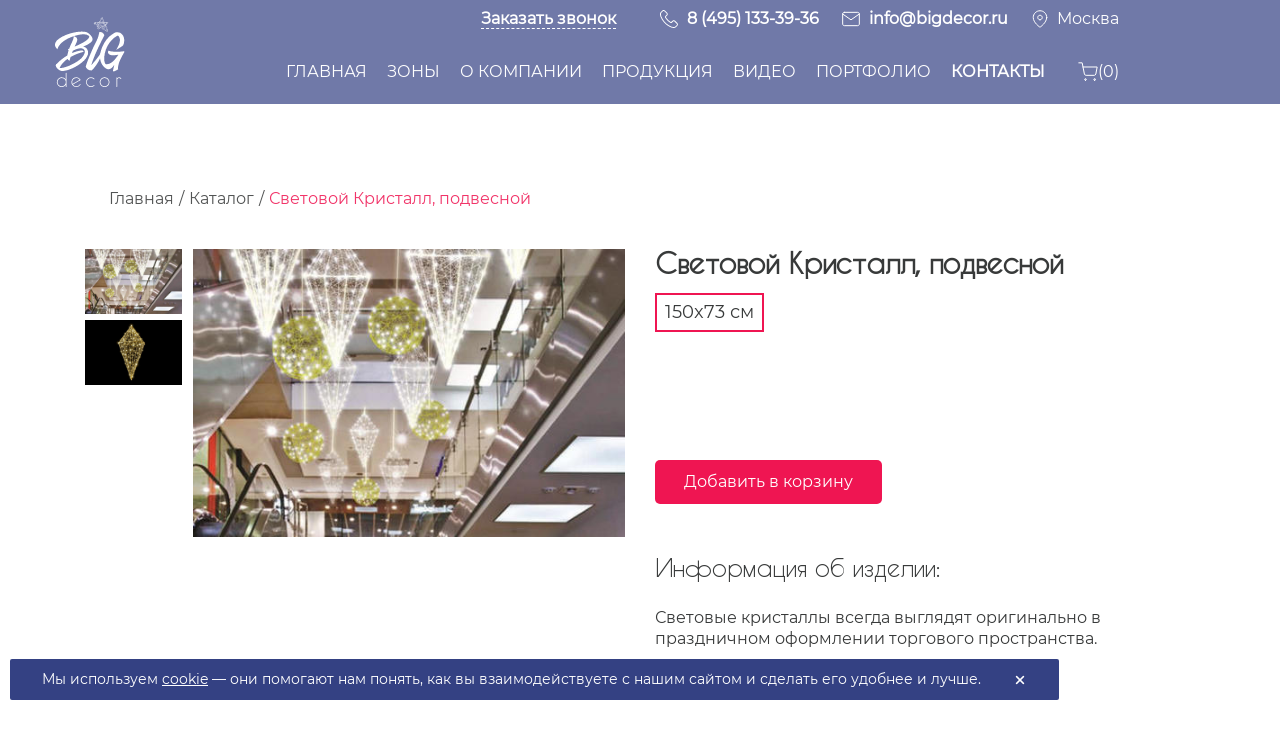

--- FILE ---
content_type: text/html; charset=UTF-8
request_url: https://bigdecor.ru/katalog/svetovoy-kristall-150-sm-podvesnoy
body_size: 26136
content:
<!doctype html>
<html lang="ru_RU">
<head>
<base href="https://bigdecor.ru/" />
<meta charset="UTF-8">
<meta http-equiv="X-UA-Compatible" content="IE=edge">
<title>Световой Кристалл, подвесной</title>

<meta name="description" content="Светящаяся фигура Световой Кристалл, подвесной для украшения ТЦ и фасадов. 1600 LED светодиодов">
<meta name="viewport" content="width=device-width, initial-scale=1">
<link rel="icon" href="assets/images/ico/favicon.ico" sizes="32x32" />
<link rel="icon" href="assets/images/ico/favicon.ico" sizes="192x192" />
<meta name="msapplication-TileImage" content="assets/images/ico/favicon.ico" />
<link rel="icon" href="assets/images/ico/favicon.svg" type="image/svg+xml">
<link rel="preload" href="assets/fonts/2023/Montserrat-Regular.woff2" as="font" type="font/woff2" crossorigin="anonymous">
<link rel="preload" href="assets/fonts/2023/CaviarDreams.woff2" as="font" type="font/woff2" crossorigin="anonymous">
<link href="assets/bootstrap/css/combined.css" rel="stylesheet">

<script src="https://cdnjs.cloudflare.com/ajax/libs/jquery/3.1.1/jquery.min.js"></script>
<script src="assets/bootstrap/js/jquery.magnific-popup.js"></script>
<script src="//code.jivo.ru/widget/n7uN6rkiKW" async></script>
<!-- Yandex.Metrika counter -->
<script type="text/javascript" >
   (function(m,e,t,r,i,k,a){m[i]=m[i]||function(){(m[i].a=m[i].a||[]).push(arguments)};
   m[i].l=1*new Date();
   for (var j = 0; j < document.scripts.length; j++) {if (document.scripts[j].src === r) { return; }}
   k=e.createElement(t),a=e.getElementsByTagName(t)[0],k.async=1,k.src=r,a.parentNode.insertBefore(k,a)})
   (window, document, "script", "https://mc.yandex.ru/metrika/tag.js", "ym");

   ym(17413498, "init", {
        clickmap:true,
        trackLinks:true,
        accurateTrackBounce:true,
        webvisor:true,
        trackHash:true,
        ecommerce:"dataLayer"
   });
</script>
<noscript><div><img src="https://mc.yandex.ru/watch/17413498" style="position:absolute; left:-9999px;" alt="" /></div></noscript>
<!-- /Yandex.Metrika counter -->
<link rel="stylesheet" href="/assets/components/shopkeeper3/web/css/default/style.css" type="text/css" />
</head>
<body class="home page-template-default page page-id-2 logged-in l-body Impreza_4.7 HB_2.0.2 header_hor header_inpos_top btn_hov_slide state_default wpb-js-composer js-comp-ver-5.2 vc_responsive">
<div class="l-preloader"><div class="l-preloader-spinner"><div class="g-preloader type_1"><div></div></div></div></div>
<div class="l-canvas sidebar_none type_wide">
    

<header class="vl-header l-header pos_fixed bg_solid " itemscope="itemscope" itemtype="https://schema.org/WPHeader">
  <div class="l-subheader at_middle">
    <div class="l-subheader-h">
      <div class="l-subheader-cell at_left">
        <div class="w-img">
          <a class="w-img-h" href="/"><img class="logo-img" src="assets/images/logo/logo.svg" width="70" height="70" alt=""></a>
        </div>
      </div>
      <div class="l-subheader-cell at_right in901-1199-f-column">
        
            <div class="w-vwrapper align_right 111hidden_for_tablets 111hidden_for_mobiles ush_vwrapper_1">
              <div class="w-hwrapper align_right hide-for-sticky ush_hwrapper_1 in768-900-f-column">
                <div class="in900-none"> <div class="popap_header">
<span class="quform-popup-link quform-popup-link-7" data-unique-id="b7d7e9"
data-options="{&quot;width&quot;:&quot;900&quot;}">
<div class="w-btn-wrapper align_left">
  <a class="w-btn style_solid color_transparent icon_none lh1" href="#">
    <span class="w-btn-label " style="border-bottom: 1px dashed;"><strong>Заказать звонок</strong></span>
  </a>
</div>
</span>
<div class="quform-popup">
<div class="note note-zakazat-zvonok"></div>
<div id="quform-b7d7e9" class="quform quform-7 fields fields-zakazat-zvonok">
  <form id="quform-form-b7d7e9" class="quform-form quform-form-7"
    action="/assets/functions/sendform.php" method="post">
    <div class="quform-form-inner quform-form-inner-7">
      <input type="hidden" name="form_url" value="katalog/svetovoy-kristall-150-sm-podvesnoy">
      <input type="hidden" name="ip" value="216.73.216.21"/>
      <input type="hidden" name="form_hash" value="815fecb944600de863c1b8d25887a28f">
      <div
        class="quform-elements quform-elements-7 quform-cf quform-responsive-elements-phone-landscape">
        <div
          class="quform-element quform-element-page quform-page-1 quform-page-7_1 quform-cf quform-group-style-plain quform-first-page quform-last-page quform-current-page">
          <div class="quform-child-elements">
            <div
              class="quform-element quform-element-row quform-element-row-7_9 quform-2-columns quform-element-row-size-fixed quform-responsive-columns-phone-landscape">
              <div class="quform-element quform-element-column quform-element-7_13"></div>
              <div class="quform-element quform-element-column quform-element-7_18">
                <div class="quform-element quform-element-html quform-element-7_19 quform-cf">
                  <div class="quform-spacer text-center">
                    <h2>Обратный звонок</h2>
                    <div class="mb16">У вас остались вопросы? Просто оставьте контактный номер телефона, и наш менеджер 
                    позвонит Вам и проконсультирует!</div>
                  </div>
                </div>
                <div class="quform-element quform-element-text quform-element-7_20 quform-cf quform-element-optional">
                  <div class="quform-spacer">
                    <div class="quform-label quform-label-7_20">
                      <label class="quform-label-text" for="quform_7_20_b7d7e9">Как к Вам обращаться?</label>
                    </div>
                    <div class="quform-inner quform-inner-text quform-inner-7_20">
                      <div class="quform-input quform-input-text quform-input-7_20 quform-cf">
                        <input required type="text" id="quform_7_20_b7d7e9" maxlength="45" name="quform_1_5"
                          class="quform-field quform-field-text quform-field-7_20" placeholder="Ваше имя">
                      </div>
                    </div>
                  </div>
                </div>
                <div
                  class="quform-element quform-element-text quform-element-7_21 quform-cf quform-element-required">
                  <div class="quform-spacer">
                    <div class="quform-label quform-label-7_21">
                      <label class="quform-label-text" for="quform_7_21_b7d7e9">Контактный номер телефона:</label>
                      <span class="quform-required">*</span>
                    </div>
                    <div class="quform-inner quform-inner-text quform-inner-7_21">
                      <div class="quform-input quform-input-text quform-input-7_21 quform-cf">
                        <input required type="tel" id="quform_7_21_b7d7e9" name="quform_1_7"
                          class="quform-field quform-field-text quform-field-7_21" placeholder="+7 (___) ___-__-__">
                      </div>
                    </div>
                  </div>
                </div>
                <div class="quform-element quform-element-checkbox quform-element-7_24 quform-cf quform-element-optional">
                  <div class="quform-spacer">
                    <div class="quform-inner quform-inner-checkbox quform-inner-7_24">
                      <div class="quform-input quform-input-checkbox quform-input-7_24 quform-cf">
                        <div class="quform-options quform-cf quform-options-block">
                          <div class="quform-option quform-option-label-empty">
                            <input onchange="this.form.elements.quform_submit.disabled = !this.checked" 
                             type="checkbox" name="quform_7_24[]"
                              id="quform_7_24_b7d7e9_1"
                              class="quform-field quform-field-checkbox quform-field-7_24 quform-field-7_24_1"
                              value="">
                            <label for="quform_7_24_b7d7e9_1" class="quform-option-label quform-option-label-7_24_1"></label>
                           <input type="hidden" class="form-control" name="email_token" id="email_token" value="pXEKwBBgEFBhIkLWjSyDiPvxof6hUkdynqBhWpf8YbP4TytPLpsSYQ8uNcF56wfK5">
                          </div>
                        </div>
                      </div>
                      <p class="quform-description quform-description-below" style="line-height:2.5;">
                      Я даю свое <a href="agreement" target="_blank">согласие</a> на обработку персональных данных и соглашаюсь 
 с <a href="policy" target="_blank">политикой конфиденциальности</a>
                          </p>
                    </div>
                  </div>
                </div>
                <div
                  class="quform-element quform-element-submit quform-element-7_23 quform-cf quform-button-style-shine-gradient quform-button-size-medium quform-button-width-full">
                  <div
                    class="quform-button-submit quform-button-submit-default quform-button-submit-7_23">
                    <button name="quform_submit" type="submit" class="quform-submit" value="submit"
                      onclick="yaCounter17413498.reachGoal('back_call'); return true;" disabled>
                      <span class="quform-button-text quform-button-submit-text">Отправить </span>
                    </button>
                  </div>
                  <div
                    class="quform-loading quform-loading-position-left quform-loading-type-spinner-1">
                    <div class="quform-loading-inner">
                      <div class="quform-loading-spinner">
                        <div class="quform-loading-spinner-inner"></div>
                      </div>
                    </div>
                  </div>
                </div>
              </div>
            </div>
            <div class="quform-hidden">label>Это поле должно быть пустым<input type="text"
                name="quform_7_0" autocomplete="off"></label></div>
          </div>
        </div>
      </div>
    </div>
  </form>
  <div id="delivered">
    <h3>Сообщение отправлено!</h3>
    <p>В ближайшее время мы свяжемся с Вами!</p>
  </div>
</div>
</div>
<script>
document.querySelectorAll('.w-nav-anchor').forEach(function (el) {
  if (window.location.pathname.indexOf(el.getAttribute('href')) > 0) { el.classList.add('active-link'); }
});

jQuery("#quform-form-b7d7e9").submit(function () {
  event.preventDefault();
  if (jQuery('#quform_7_24_b7d7e9_1').is(':checked')) {
    let mass = {};
    mass['quform_1_5'] = jQuery('#quform_7_20_b7d7e9').val();
    mass['quform_1_7'] = jQuery('#quform_7_21_b7d7e9').val();
    mass['email_token'] = jQuery('#email_token').val();
    mass['form_url'] = 'https://bigdecor.ru/katalog/svetovoy-kristall-150-sm-podvesnoy';
    mass['ip']= jQuery('input[name="ip"]').val();
    mass = JSON.stringify(mass);
    var wer = jQuery.post("assets/functions/sendform.php", { mass: mass });
    wer.done(function (data) {setTimeout(() => { jQuery('.fancybox-close').click(); }, 2000); })
    jQuery('#delivered').css('display', 'flex');
  }
});
</script>
</div></div>
                <div class="w-text ush_text_3">
                  <div class="w-text-h d-flex">
                   <i class="d-flex align-center fa-svg-phone">
                        <svg width="20" height="20" viewBox="0 0 20 20" fill="none" xmlns="http://www.w3.org/2000/svg">
                        <path d="M4.63384 12.9652C6.40923 15.0874 8.5464 16.7584 10.9857 17.9407C11.9144 18.3809 13.1564 18.903 14.5402 18.9925C14.626 18.9963 14.708 19 14.7938 19C15.7225 19 16.4685 18.6792 17.0764 18.0191C17.0802 18.0153 17.0876 18.0079 17.0914 18.0004C17.3077 17.7393 17.5539 17.5044 17.8112 17.2545C17.9865 17.0866 18.1655 16.9113 18.3371 16.7323C19.1316 15.9043 19.1316 14.8525 18.3297 14.0506L16.088 11.809C15.7076 11.4136 15.2526 11.2047 14.7752 11.2047C14.2977 11.2047 13.839 11.4136 13.4474 11.8052L12.1121 13.1405C11.989 13.0696 11.8622 13.0062 11.7428 12.9465C11.5936 12.8719 11.4556 12.8011 11.3326 12.7228C10.1166 11.9507 9.01263 10.9436 7.95709 9.6494C7.42373 8.97431 7.06567 8.40738 6.81578 7.82926C7.16638 7.51223 7.4946 7.18027 7.81163 6.85578C7.92352 6.74016 8.03915 6.62453 8.15477 6.50891C8.55759 6.10609 8.77392 5.63987 8.77392 5.16618C8.77392 4.6925 8.56132 4.22627 8.15477 3.82346L7.04329 2.71198C6.91275 2.58143 6.78967 2.45462 6.66285 2.32408C6.41669 2.07045 6.15933 1.80937 5.9057 1.57439C5.52154 1.19768 5.07023 1 4.59282 1C4.11913 1 3.6641 1.19768 3.26501 1.57812L1.87006 2.97306C1.36281 3.48031 1.07562 4.09573 1.01594 4.80812C0.945075 5.69954 1.10919 6.64691 1.53438 7.79196C2.1871 9.56361 3.17176 11.2085 4.63384 12.9652ZM1.92601 4.88645C1.97077 4.39039 2.16099 3.97638 2.51905 3.61832L3.90653 2.23083C4.12286 2.02196 4.36157 1.9138 4.59282 1.9138C4.82033 1.9138 5.05158 2.02196 5.26418 2.23829C5.51408 2.46954 5.74905 2.71198 6.00268 2.96933C6.12949 3.09988 6.26004 3.23042 6.39058 3.36469L7.50206 4.47617C7.7333 4.70742 7.85266 4.9424 7.85266 5.17364C7.85266 5.40489 7.7333 5.63987 7.50206 5.87111C7.38643 5.98674 7.27081 6.10609 7.15519 6.22172C6.80832 6.57232 6.48382 6.90427 6.12576 7.2213C6.1183 7.22876 6.11457 7.23249 6.10711 7.23995C5.79754 7.54952 5.84603 7.84418 5.92062 8.06796C5.92435 8.07915 5.92808 8.08661 5.93181 8.0978C6.21901 8.78782 6.6181 9.44426 7.24097 10.2275C8.35991 11.6075 9.53853 12.678 10.8365 13.5023C10.9969 13.6067 11.1684 13.6888 11.3288 13.7708C11.478 13.8454 11.616 13.9163 11.7391 13.9946C11.754 14.0021 11.7652 14.0095 11.7801 14.017C11.9032 14.0804 12.0226 14.1102 12.1419 14.1102C12.4403 14.1102 12.6343 13.92 12.6977 13.8566L14.0926 12.4617C14.3089 12.2453 14.5439 12.1297 14.7752 12.1297C15.0586 12.1297 15.2899 12.305 15.4353 12.4617L17.6844 14.707C18.132 15.1546 18.1282 15.6395 17.6732 16.1131C17.5166 16.281 17.3525 16.4414 17.1772 16.6092C16.9161 16.8628 16.6438 17.1239 16.3976 17.4186C15.9687 17.8811 15.4577 18.0974 14.7975 18.0974C14.7341 18.0974 14.667 18.0937 14.6036 18.0899C13.3802 18.0116 12.2426 17.5342 11.3885 17.1276C9.06857 16.005 7.0321 14.4123 5.34251 12.3908C3.95129 10.7161 3.01511 9.15707 2.39597 7.48612C2.0118 6.46042 1.86633 5.63614 1.92601 4.88645Z" fill="white"/>
                        </svg>
                    </i>
                    <a class="w-text-value" href="tel:+74951333936"><strong>8 (495) 133-39-36</strong></a></div>
                </div>
                <div class="w-text ush_text_2 in767-none">
                  <div class="w-text-h  d-flex">
                    <i class="d-flex align-center fa-svg-email">
                      <svg width="20" height="20" viewBox="0 0 20 20" fill="none" xmlns="http://www.w3.org/2000/svg">
                        <path d="M3.33268 3.33325H16.666C17.5827 3.33325 18.3327 4.08325 18.3327 4.99992V14.9999C18.3327 15.9166 17.5827 16.6666 16.666 16.6666H3.33268C2.41602 16.6666 1.66602 15.9166 1.66602 14.9999V4.99992C1.66602 4.08325 2.41602 3.33325 3.33268 3.33325Z"
                           stroke="white" stroke-linecap="round" stroke-linejoin="round" />
                        <path d="M18.3327 5L9.99935 10.8333L1.66602 5" stroke="white" stroke-linecap="round" stroke-linejoin="round" />
                      </svg>
                    </i>
                    <a class="w-text-value" href="mailto:info@bigdecor.ru"><strong>info@bigdecor.ru</strong></a>
                  </div>
                </div>
    
                <div class="w-text ush_text_3 in900-none" id="desk_city">
                  <div class="city-choose reg" id="reg">
                    <i class="d-flex align-center fa-svg-map">
                      <svg width="18" height="18" viewBox="0 0 18 18" fill="none" xmlns="http://www.w3.org/2000/svg">
                        <path d="M15.75 7.5C15.75 12.75 9 17.25 9 17.25C9 17.25 2.25 12.75 2.25 7.5C2.25 5.70979 2.96116 3.9929 4.22703 2.72703C5.4929 1.46116 7.20979 0.75 9 0.75C10.7902 0.75 12.5071 1.46116 13.773 2.72703C15.0388 3.9929 15.75 5.70979 15.75 7.5Z"
                           stroke="white" stroke-linecap="round" stroke-linejoin="round" />
                        <path d="M9 9.75C10.2426 9.75 11.25 8.74264 11.25 7.5C11.25 6.25736 10.2426 5.25 9 5.25C7.75736 5.25 6.75 6.25736 6.75 7.5C6.75 8.74264 7.75736 9.75 9 9.75Z"
                           stroke="white" stroke-linecap="round" stroke-linejoin="round" />
                      </svg>
                    </i>
                    <a href="#" class="click-city"><span class="city">Москва</span></a>
                    <div class="modal-city" style="display: none;">
                        <span class="modal-city__close"><!--&#10006;--><img src="assets/images/iface/close.png" class="img-responsive"></span>
                      <p class="title-city">Ваш город:<span class="title-city-choose">Москва</span>?</p>
                      <div class="click-city-yes">Да</div> <a href="#" class="click-city-no">Нет, выбрать другой</a>
                    </div>
                    <div id="modal-city-choose">
                      <div class="modal-city-overlay"></div>
                      <div class="modal-city-select">
                        <h2>Выберите свой город</h2>
                        <ul class="list_of_citys_main">
                          <li>Москва</li><li>Санкт-Петербург</li><li>Нижний Новгород</li><li>Казань</li><li>Красноярск</li>
                        </ul>
                        <ul class="list_of_citys">
                          <li data-city="arhangelsk">Архангельск</li><li data-city="barnaul">Барнаул</li><li data-city="vladivostok">Владивосток</li>
                          <li data-city="volgograd">Волгоград</li><li data-city="voronezh">Воронеж</li><li data-city="ekb">Екатеринбург</li>
                          <li data-city="izhevsk">Ижевск</li><li data-city="irkutsk">Иркутск</li><li data-city="kaliningrad">Калининград</li>
                          <li data-city="kemerovo">Кемерово</li><li data-city="krasnodar">Краснодар</li><li data-city="murmansk">Мурманск</li>
                          <li data-city="nsk">Новосибирск</li><li data-city="omsk">Омск</li><li data-city="orel">Орёл</li><li data-city="perm">Пермь</li>
                          <li data-city="rnd">Ростов-на-Дону</li><li data-city="samara">Самара</li><li data-city="saratov">Саратов</li>
                          <li data-city="stavropol">Ставрополь</li><li data-city="simferopol">Симферополь</li><li data-city="tyumen">Тюмень</li>
                          <li data-city="ulan-ude">Улан-Удэ</li><li data-city="ufa">Уфа</li><li data-city="habarovsk">Хабаровск</li>
                        </ul>
                        <div class="more-btn"><a href="">Все города</a></div>
                        <div class="search_city">
                          <div class=" search_city_tools"><input type="text" id="search_city" name="search" value="" placeholder="Введите город">
                            <div class="search-btn">Выбрать</div>
                          </div>
                          <ul class="list_of_citys_hide"></ul>
                        </div>
                        <div class="citys-close-btn"><img src="assets/images/iface/close.png" class="img-responsive"></div>
                      </div>
                    </div>
                  </div>
                  <div class="city_mobil col-xs-12 reg ">
                    <div class="citys_choise_mobil" style="margin-left:10px;">
                      <a href="#" class="click-city-mobil" style="margin-left:0">
                      <i class="fa-svg-map">
                      <svg width="18" height="18" viewBox="0 0 18 18" fill="none" xmlns="http://www.w3.org/2000/svg">
                        <path d="M15.75 7.5C15.75 12.75 9 17.25 9 17.25C9 17.25 2.25 12.75 2.25 7.5C2.25 5.70979 2.96116 3.9929 4.22703 2.72703C5.4929 1.46116 7.20979 0.75 9 0.75C10.7902 0.75 12.5071 1.46116 13.773 2.72703C15.0388 3.9929 15.75 5.70979 15.75 7.5Z" stroke="white" stroke-linecap="round" stroke-linejoin="round"></path>
                        <path d="M9 9.75C10.2426 9.75 11.25 8.74264 11.25 7.5C11.25 6.25736 10.2426 5.25 9 5.25C7.75736 5.25 6.75 6.25736 6.75 7.5C6.75 8.74264 7.75736 9.75 9 9.75Z" stroke="white" stroke-linecap="round" stroke-linejoin="round"></path>
                      </svg>
                    </i>
                        <span class="city-mobil" style="font-size:16px;">Москва</span>
                      </a>
                    </div>
                    <div class="citys_select_mobil">
                      <div class="citys-close-btn citys-close-btn-mobil"><img src="assets/images/iface/close.png" class="img-responsive"></div>
                      <h2>Выберите свой город</h2>
                      <input type="text" id="search_city_mobil" name="search_mobil" value="" placeholder="Введите город">
                      <ul class="list_of_citys_mobil"></ul>
                    </div>
                  </div>
                </div>
                <!--------------------->
    
                <div class="w-text ush_text_3" style="display:none !important"><div class="w-text-h"><div class="view-cart-header d-inline ush_menu_1"> <div class="korzina-vl-wrapper"><div class="korzina-vl">
<!--korzina-vl-->
 <div data-shopcart="3" class=" korzina-header-null" >
    <a href="oformlenie-zakaza">
   <img class="img-shop-korzina-desctop" src="/img_shop/korzina.png" alt="" />
   <span style="top:-3px; position:relative;">Корзина (0)</span></a>
</div>
</div></div></div></div></div>
              </div>
    
              <!--десктоп-->
              <div class="w-hwrapper align_right hidden_for_tablets hidden_for_mobiles">
                <div class="w-html hide-for-sticky"></div>
                <nav class="w-nav dropdown_height height_full ush_menu_1 type_desktop" itemscope="itemscope" itemtype="https://schema.org/SiteNavigationElement">
                  <a class="w-nav-control" href="javascript:void(0);">
                    <div class="w-nav-icon"><i></i></div><span>Меню</span>
                  </a>
                  <ul class="w-nav-list level_1 hover_simple">
                    <li class="menu-item level_1"></li>
                    <!--current-menu-item-->
                    <li class="menu-item menu-item-type-post_type menu-item-object-page menu-item-home  page_item page-item-2 current_page_item w-nav-item level_1">
                      <a class="w-nav-anchor level_1 " href="/"><span
                          class="w-nav-title">Главная</span><span class="w-nav-arrow"></span></a>
                    </li>
                    <li class="megamenu menu-item menu-item-type-custom menu-item-object-custom menu-item-has-children w-nav-item level_1 columns_2 togglable">
                      <a class="w-nav-anchor level_1" href="#"><span class="w-nav-title">Зоны</span><span
                          class="w-nav-arrow"></span></a>
    
                      <ul class="w-nav-list level_2">
                        <li
                          class="menu-item menu-item-type-post_type menu-item-object-page menu-item-has-children w-nav-item level_2">
                          <a class="w-nav-anchor level_2" href="torgovie-centri/"><span class="w-nav-title">Торговые
                              центры</span><span class="w-nav-arrow"></span></a>
                          <ul class="w-nav-list level_3">
                            <li class="menu-item menu-item-type-post_type menu-item-object-page w-nav-item level_3">
                              <a class="w-nav-anchor level_3" href="torgovie-centri/fotozoni/"><span
                                  class="w-nav-title">Фотозоны</span><span class="w-nav-arrow"></span> </a>
                            </li>
                            <li class="menu-item menu-item-type-post_type menu-item-object-page w-nav-item level_3">
                              <a class="w-nav-anchor level_3" href="torgovie-centri/atrium/">
                                <span class="w-nav-title">Атриум</span>
                                <span class="w-nav-arrow"></span>
                              </a>
                            </li>
                            <li class="menu-item menu-item-type-post_type menu-item-object-page w-nav-item level_3">
                              <a class="w-nav-anchor level_3" href="torgovie-centri/fasady/">
                                <span class="w-nav-title">Фасады</span>
                                <span class="w-nav-arrow"></span>
                              </a>
                            </li>
                            <li class="menu-item menu-item-type-post_type menu-item-object-page w-nav-item level_3">
                              <a class="w-nav-anchor level_3" href="torgovie-centri/galerei/">
                                <span class="w-nav-title">Галереи</span>
                                <span class="w-nav-arrow"></span>
                              </a>
                            </li>
                          </ul>
                        </li>
                        <li
                          class="menu-item menu-item-type-post_type menu-item-object-page menu-item-has-children w-nav-item level_2">
                          <a class="w-nav-anchor level_2" href="gorodskoe-prostranstvo/">
                            <span class="w-nav-title">Городское пространство</span>
                            <span class="w-nav-arrow"></span>
                          </a>
                          <ul class="w-nav-list level_3">
                            <li class="menu-item menu-item-type-post_type menu-item-object-page w-nav-item level_3">
                              <a class="w-nav-anchor level_3" href="gorodskoe-prostranstvo/ploshchadi-i-ulicy/">
                                <span class="w-nav-title">Площади и улицы</span>
                                <span class="w-nav-arrow"></span>
                              </a>
                            </li>
                            <li class="menu-item menu-item-type-post_type menu-item-object-page w-nav-item level_3">
                              <a class="w-nav-anchor level_3" href="gorodskoe-prostranstvo/allei-i-parki/">
                                <span class="w-nav-title">Аллеи и парки</span>
                                <span class="w-nav-arrow"></span>
                              </a>
                            </li>
                            <li class="menu-item menu-item-type-post_type menu-item-object-page w-nav-item level_3">
                              <a class="w-nav-anchor level_3" href="gorodskoe-prostranstvo/eli/">
                                <span class="w-nav-title">Ели</span>
                                <span class="w-nav-arrow"></span>
                              </a>
                            </li>
                          </ul>
                        </li>
                      </ul>
                    </li>
                    <li
                      class="menu-item menu-item-type-post_type menu-item-object-page menu-item-has-children w-nav-item level_1 togglable">
                      <a class="w-nav-anchor level_1" href="o-kompanii/"><span class="w-nav-title">О компании</span><span class="w-nav-arrow"></span></a>
    
                      <ul class="w-nav-list level_2">
                        <li class="menu-item menu-item-type-post_type menu-item-object-page w-nav-item level_2">
                          <a class="w-nav-anchor level_2" href="o-kompanii/disayn-studiya/">
                            <span class="w-nav-title">Студия дизайна</span>
                            <span class="w-nav-arrow"></span>
                          </a>
                        </li>
                        <li class="menu-item menu-item-type-post_type menu-item-object-page w-nav-item level_2">
                          <a class="w-nav-anchor level_2" href="o-kompanii/proizvodstvo/">
                            <span class="w-nav-title">Производство</span>
                            <span class="w-nav-arrow"></span>
                          </a>
                        </li>
                        <li class="menu-item menu-item-type-post_type menu-item-object-page w-nav-item level_2">
                          <a class="w-nav-anchor level_2" href="o-kompanii/tehnologii/">
                            <span class="w-nav-title">Технологии</span>
                            <span class="w-nav-arrow"></span>
                          </a>
                        </li>
                        <li class="menu-item menu-item-type-post_type menu-item-object-page w-nav-item level_2">
                          <a class="w-nav-anchor level_2" href="o-kompanii/otzivy/">
                            <span class="w-nav-title">Отзывы</span>
                            <span class="w-nav-arrow"></span>
                          </a>
                        </li>
                        <li class="menu-item menu-item-type-post_type menu-item-object-page w-nav-item level_2">
                          <a class="w-nav-anchor level_2" href="o-kompanii/dileram/">
                            <span class="w-nav-title">Дилерам</span>
                            <span class="w-nav-arrow"></span>
                          </a>
                        </li>
                      </ul>
                    </li>
                    <li
                      class="menu-item menu-item-type-post_type menu-item-object-page menu-item-has-children w-nav-item level_1 togglable">
                      <a class="w-nav-anchor level_1" href="produkciya/"><span class="w-nav-title">Продукция</span><span
                          class="w-nav-arrow"></span></a>
    
                      <ul class="w-nav-list level_2">
                        <li class="menu-item menu-item-type-post_type menu-item-object-page w-nav-item level_2">
                          <a class="w-nav-anchor level_2" href="produkciya/svetovye-i-pletenye-dekoracii/">
                            <span class="w-nav-title">Световые и плетеные декорации</span>
                            <span class="w-nav-arrow"></span>
                          </a>
                        </li>
                        <li class="menu-item menu-item-type-post_type menu-item-object-page w-nav-item level_2">
                          <a class="w-nav-anchor level_2" href="produkciya/lazernaya-gravirovka/">
                            <span class="w-nav-title">Лазерная резка и гравировка</span>
                            <span class="w-nav-arrow"></span>
                          </a>
                        </li>
                        <li class="menu-item menu-item-type-post_type menu-item-object-page w-nav-item level_2">
                          <a class="w-nav-anchor level_2" href="produkciya/3d-figuryi-iz-penoplasta">
                            <span class="w-nav-title">3D-фигуры из пенопласта</span>
                            <span class="w-nav-arrow"></span>
                          </a>
                        </li>
                        <li class="menu-item menu-item-type-post_type menu-item-object-page w-nav-item level_2">
                          <a class="w-nav-anchor level_2" href="produkciya/legkie-obemnye-figury-iz-plastika/">
                            <span class="w-nav-title">Легкие объемные фигуры из пластика</span>
                            <span class="w-nav-arrow"></span>
                          </a>
                        </li>
                        <li class="menu-item menu-item-type-post_type menu-item-object-page w-nav-item level_2 ">
                          <a class="w-nav-anchor level_2" href="produkciya/bolshie-yolochnyie-ukrasheniya">
                            <span class="w-nav-title">Большие ёлочные украшения</span>
                            <span class="w-nav-arrow"></span>
                          </a>
                        </li>
                        <li class="menu-item menu-item-type-post_type menu-item-object-page w-nav-item level_2 ">
                          <a class="w-nav-anchor level_2" href="produkciya/shary-s-logo">
                            <span class="w-nav-title">Шары с логотипом</span>
                            <span class="w-nav-arrow"></span>
                          </a>
                        </li>
                        <li class="menu-item menu-item-type-post_type menu-item-object-page w-nav-item level_2 ">
                          <a class="w-nav-anchor level_2" href="produkciya/girlyanda-trikolor">
                            <span class="w-nav-title">Гирлянда с шарами в цветах триколор</span>
                            <span class="w-nav-arrow"></span>
                          </a>
                        </li>
                        <li class="menu-item menu-item-type-post_type menu-item-object-page w-nav-item level_2 ">
                          <a class="w-nav-anchor level_2" href="https://bigdecorsoft.ru" target="_blank">
                            <span class="w-nav-title">Мягкая мебель BigDecor soft</span>
                            <span class="w-nav-arrow"></span>
                          </a>
                        </li>
                        <li class="menu-item menu-item-type-post_type menu-item-object-page w-nav-item level_2 ">
                          <a class="w-nav-anchor level_2" href="produkciya/igrovoye-oborudovaniye">
                            <span class="w-nav-title">Мягкие игровые зоны BigDecor kids</span>
                            <span class="w-nav-arrow"></span>
                          </a>
                        </li>
                      </ul>
                    </li>
                    <li class="menu-item menu-item-type-post_type menu-item-object-page w-nav-item level_1">
                      <a class="w-nav-anchor level_1" href="video">
                        <span class="w-nav-title">Видео</span>
                        <span class="w-nav-arrow"></span>
                      </a>
                    </li>
                    <li class="menu-item menu-item-type-post_type menu-item-object-page w-nav-item level_1">
                      <a class="w-nav-anchor level_1" href="portfolio/">
                        <span class="w-nav-title">Портфолио</span>
                        <span class="w-nav-arrow"></span>
                      </a>
                    </li>
                    <li class="menu-item menu-item-type-post_type menu-item-object-page w-nav-item level_1">
                      <a class="w-nav-anchor level_1" href="kontakti/">
                        <span class="w-nav-title">Контакты</span>
                        <span class="w-nav-arrow"></span>
                      </a>
                    </li>
                  </ul>
                  <div class="w-nav-options hidden"
                    onclick="return {&quot;mobileWidth&quot;:900,&quot;mobileBehavior&quot;:1}"></div>
                </nav>
    
                <div class="w-text hide-for-not-sticky ush_text_1">
                    <div class="d-flex align-center">
                       <span class="quform-popup-link quform-popup-link-7" data-unique-id="b7d7e9"
                        data-options="{&quot;width&quot;:&quot;900&quot;}">
                        <div class="w-btn-wrapper align_left">
                          <a class="w-btn style_solid color_transparent icon_none lh1" href="#">
                            <span class="w-btn-label fs14" style="border-bottom: 1px dashed;"><strong>Заказать звонок</strong></span>
                          </a>
                        </div>
                      </span>&nbsp;
                        <div class="w-text-h d-flex align-center">
                            <i class="d-flex align-center fa-svg-phone">
                                <svg width="20" height="20" viewBox="0 0 20 20" fill="none" xmlns="http://www.w3.org/2000/svg">
                                <path d="M4.63384 12.9652C6.40923 15.0874 8.5464 16.7584 10.9857 17.9407C11.9144 18.3809 13.1564 18.903 14.5402 18.9925C14.626 18.9963 14.708 19 14.7938 19C15.7225 19 16.4685 18.6792 17.0764 18.0191C17.0802 18.0153 17.0876 18.0079 17.0914 18.0004C17.3077 17.7393 17.5539 17.5044 17.8112 17.2545C17.9865 17.0866 18.1655 16.9113 18.3371 16.7323C19.1316 15.9043 19.1316 14.8525 18.3297 14.0506L16.088 11.809C15.7076 11.4136 15.2526 11.2047 14.7752 11.2047C14.2977 11.2047 13.839 11.4136 13.4474 11.8052L12.1121 13.1405C11.989 13.0696 11.8622 13.0062 11.7428 12.9465C11.5936 12.8719 11.4556 12.8011 11.3326 12.7228C10.1166 11.9507 9.01263 10.9436 7.95709 9.6494C7.42373 8.97431 7.06567 8.40738 6.81578 7.82926C7.16638 7.51223 7.4946 7.18027 7.81163 6.85578C7.92352 6.74016 8.03915 6.62453 8.15477 6.50891C8.55759 6.10609 8.77392 5.63987 8.77392 5.16618C8.77392 4.6925 8.56132 4.22627 8.15477 3.82346L7.04329 2.71198C6.91275 2.58143 6.78967 2.45462 6.66285 2.32408C6.41669 2.07045 6.15933 1.80937 5.9057 1.57439C5.52154 1.19768 5.07023 1 4.59282 1C4.11913 1 3.6641 1.19768 3.26501 1.57812L1.87006 2.97306C1.36281 3.48031 1.07562 4.09573 1.01594 4.80812C0.945075 5.69954 1.10919 6.64691 1.53438 7.79196C2.1871 9.56361 3.17176 11.2085 4.63384 12.9652ZM1.92601 4.88645C1.97077 4.39039 2.16099 3.97638 2.51905 3.61832L3.90653 2.23083C4.12286 2.02196 4.36157 1.9138 4.59282 1.9138C4.82033 1.9138 5.05158 2.02196 5.26418 2.23829C5.51408 2.46954 5.74905 2.71198 6.00268 2.96933C6.12949 3.09988 6.26004 3.23042 6.39058 3.36469L7.50206 4.47617C7.7333 4.70742 7.85266 4.9424 7.85266 5.17364C7.85266 5.40489 7.7333 5.63987 7.50206 5.87111C7.38643 5.98674 7.27081 6.10609 7.15519 6.22172C6.80832 6.57232 6.48382 6.90427 6.12576 7.2213C6.1183 7.22876 6.11457 7.23249 6.10711 7.23995C5.79754 7.54952 5.84603 7.84418 5.92062 8.06796C5.92435 8.07915 5.92808 8.08661 5.93181 8.0978C6.21901 8.78782 6.6181 9.44426 7.24097 10.2275C8.35991 11.6075 9.53853 12.678 10.8365 13.5023C10.9969 13.6067 11.1684 13.6888 11.3288 13.7708C11.478 13.8454 11.616 13.9163 11.7391 13.9946C11.754 14.0021 11.7652 14.0095 11.7801 14.017C11.9032 14.0804 12.0226 14.1102 12.1419 14.1102C12.4403 14.1102 12.6343 13.92 12.6977 13.8566L14.0926 12.4617C14.3089 12.2453 14.5439 12.1297 14.7752 12.1297C15.0586 12.1297 15.2899 12.305 15.4353 12.4617L17.6844 14.707C18.132 15.1546 18.1282 15.6395 17.6732 16.1131C17.5166 16.281 17.3525 16.4414 17.1772 16.6092C16.9161 16.8628 16.6438 17.1239 16.3976 17.4186C15.9687 17.8811 15.4577 18.0974 14.7975 18.0974C14.7341 18.0974 14.667 18.0937 14.6036 18.0899C13.3802 18.0116 12.2426 17.5342 11.3885 17.1276C9.06857 16.005 7.0321 14.4123 5.34251 12.3908C3.95129 10.7161 3.01511 9.15707 2.39597 7.48612C2.0118 6.46042 1.86633 5.63614 1.92601 4.88645Z" fill="white"/>
                                </svg>
                            </i>
                            <a class="w-text-value" href="tel:+74951333936"><strong>8 (495) 133-39-36</strong></a>
                        </div>
                    </div>
                </div>
                <!--
    тут ранее стояла кнопка заказать звонок
    -->
    
                <div class="w-text ush_text_1"> <div class="korzina-vl-wrapper"><div class="korzina-vl">
<!--korzina-vl-->
 <div data-shopcart="4" class=" korzina-header-null" >
    <a href="oformlenie-zakaza">
   <!--<img class="ddfgdfgdf img-shop-korzina-desctop" src="/img_shop/korzina.png" alt="" />-->
   
   <svg width="20" height="20" viewBox="0 0 20 20" fill="none" xmlns="http://www.w3.org/2000/svg">
<path d="M7.49935 18.3334C7.95959 18.3334 8.33268 17.9603 8.33268 17.5001C8.33268 17.0398 7.95959 16.6667 7.49935 16.6667C7.03911 16.6667 6.66602 17.0398 6.66602 17.5001C6.66602 17.9603 7.03911 18.3334 7.49935 18.3334Z" stroke="white" stroke-linecap="round" stroke-linejoin="round"/>
<path d="M16.6673 18.3334C17.1276 18.3334 17.5007 17.9603 17.5007 17.5001C17.5007 17.0398 17.1276 16.6667 16.6673 16.6667C16.2071 16.6667 15.834 17.0398 15.834 17.5001C15.834 17.9603 16.2071 18.3334 16.6673 18.3334Z" stroke="white" stroke-linecap="round" stroke-linejoin="round"/>
<path d="M0.833984 0.833252H4.16732L6.40065 11.9916C6.47686 12.3752 6.68557 12.7199 6.99027 12.9652C7.29497 13.2104 7.67623 13.3407 8.06732 13.3333H16.1673C16.5584 13.3407 16.9397 13.2104 17.2444 12.9652C17.5491 12.7199 17.7578 12.3752 17.834 11.9916L19.1673 4.99992H5.00065" stroke="white" stroke-linecap="round" stroke-linejoin="round"/>
</svg>


   <span class="korzina-num" style="position: relative;">(0)</span></a>
</div>
</div></div> </div>
                <!--<div class="w-text hide-for-not-sticky ush_text_1" > $korzina_vl_small]] </div>-->
              </div>
            </div>
        <div class="d-flex align-center w-100 in1199-end">
            <div class="ush_menu_1 ush_menu_2 in1199-order-last">
              <div class="sub_phone" style="margin-right:10px;">
                <div class="w-text-h"><a class="w-text-value fs20 d-flex" href="tel:+74951333936">
                    <i class="d-flex align-center fa-svg-phone">
                        <svg width="20" height="20" viewBox="0 0 20 20" fill="none" xmlns="http://www.w3.org/2000/svg">
                        <path d="M4.63384 12.9652C6.40923 15.0874 8.5464 16.7584 10.9857 17.9407C11.9144 18.3809 13.1564 18.903 14.5402 18.9925C14.626 18.9963 14.708 19 14.7938 19C15.7225 19 16.4685 18.6792 17.0764 18.0191C17.0802 18.0153 17.0876 18.0079 17.0914 18.0004C17.3077 17.7393 17.5539 17.5044 17.8112 17.2545C17.9865 17.0866 18.1655 16.9113 18.3371 16.7323C19.1316 15.9043 19.1316 14.8525 18.3297 14.0506L16.088 11.809C15.7076 11.4136 15.2526 11.2047 14.7752 11.2047C14.2977 11.2047 13.839 11.4136 13.4474 11.8052L12.1121 13.1405C11.989 13.0696 11.8622 13.0062 11.7428 12.9465C11.5936 12.8719 11.4556 12.8011 11.3326 12.7228C10.1166 11.9507 9.01263 10.9436 7.95709 9.6494C7.42373 8.97431 7.06567 8.40738 6.81578 7.82926C7.16638 7.51223 7.4946 7.18027 7.81163 6.85578C7.92352 6.74016 8.03915 6.62453 8.15477 6.50891C8.55759 6.10609 8.77392 5.63987 8.77392 5.16618C8.77392 4.6925 8.56132 4.22627 8.15477 3.82346L7.04329 2.71198C6.91275 2.58143 6.78967 2.45462 6.66285 2.32408C6.41669 2.07045 6.15933 1.80937 5.9057 1.57439C5.52154 1.19768 5.07023 1 4.59282 1C4.11913 1 3.6641 1.19768 3.26501 1.57812L1.87006 2.97306C1.36281 3.48031 1.07562 4.09573 1.01594 4.80812C0.945075 5.69954 1.10919 6.64691 1.53438 7.79196C2.1871 9.56361 3.17176 11.2085 4.63384 12.9652ZM1.92601 4.88645C1.97077 4.39039 2.16099 3.97638 2.51905 3.61832L3.90653 2.23083C4.12286 2.02196 4.36157 1.9138 4.59282 1.9138C4.82033 1.9138 5.05158 2.02196 5.26418 2.23829C5.51408 2.46954 5.74905 2.71198 6.00268 2.96933C6.12949 3.09988 6.26004 3.23042 6.39058 3.36469L7.50206 4.47617C7.7333 4.70742 7.85266 4.9424 7.85266 5.17364C7.85266 5.40489 7.7333 5.63987 7.50206 5.87111C7.38643 5.98674 7.27081 6.10609 7.15519 6.22172C6.80832 6.57232 6.48382 6.90427 6.12576 7.2213C6.1183 7.22876 6.11457 7.23249 6.10711 7.23995C5.79754 7.54952 5.84603 7.84418 5.92062 8.06796C5.92435 8.07915 5.92808 8.08661 5.93181 8.0978C6.21901 8.78782 6.6181 9.44426 7.24097 10.2275C8.35991 11.6075 9.53853 12.678 10.8365 13.5023C10.9969 13.6067 11.1684 13.6888 11.3288 13.7708C11.478 13.8454 11.616 13.9163 11.7391 13.9946C11.754 14.0021 11.7652 14.0095 11.7801 14.017C11.9032 14.0804 12.0226 14.1102 12.1419 14.1102C12.4403 14.1102 12.6343 13.92 12.6977 13.8566L14.0926 12.4617C14.3089 12.2453 14.5439 12.1297 14.7752 12.1297C15.0586 12.1297 15.2899 12.305 15.4353 12.4617L17.6844 14.707C18.132 15.1546 18.1282 15.6395 17.6732 16.1131C17.5166 16.281 17.3525 16.4414 17.1772 16.6092C16.9161 16.8628 16.6438 17.1239 16.3976 17.4186C15.9687 17.8811 15.4577 18.0974 14.7975 18.0974C14.7341 18.0974 14.667 18.0937 14.6036 18.0899C13.3802 18.0116 12.2426 17.5342 11.3885 17.1276C9.06857 16.005 7.0321 14.4123 5.34251 12.3908C3.95129 10.7161 3.01511 9.15707 2.39597 7.48612C2.0118 6.46042 1.86633 5.63614 1.92601 4.88645Z" fill="white"/>
                        </svg>
                    </i>
                    </a></div>
              </div>
              <div class="d-inline" style="font-size: 13px;padding-top:2px;"><div class="korzina-vl-wrapper"><div class="korzina-vl">
<!--korzina-vl-->
 <div data-shopcart="5" class=" korzina-header-null" >
    <a href="oformlenie-zakaza">
   <!--<img class="img-shop-korzina-desctop" src="/img_shop/korzina.png" alt="" />-->
     <svg width="20" height="20" viewBox="0 0 20 20" fill="none" xmlns="http://www.w3.org/2000/svg">
<path d="M7.49935 18.3334C7.95959 18.3334 8.33268 17.9603 8.33268 17.5001C8.33268 17.0398 7.95959 16.6667 7.49935 16.6667C7.03911 16.6667 6.66602 17.0398 6.66602 17.5001C6.66602 17.9603 7.03911 18.3334 7.49935 18.3334Z" stroke="white" stroke-linecap="round" stroke-linejoin="round"/>
<path d="M16.6673 18.3334C17.1276 18.3334 17.5007 17.9603 17.5007 17.5001C17.5007 17.0398 17.1276 16.6667 16.6673 16.6667C16.2071 16.6667 15.834 17.0398 15.834 17.5001C15.834 17.9603 16.2071 18.3334 16.6673 18.3334Z" stroke="white" stroke-linecap="round" stroke-linejoin="round"/>
<path d="M0.833984 0.833252H4.16732L6.40065 11.9916C6.47686 12.3752 6.68557 12.7199 6.99027 12.9652C7.29497 13.2104 7.67623 13.3407 8.06732 13.3333H16.1673C16.5584 13.3407 16.9397 13.2104 17.2444 12.9652C17.5491 12.7199 17.7578 12.3752 17.834 11.9916L19.1673 4.99992H5.00065" stroke="white" stroke-linecap="round" stroke-linejoin="round"/>
</svg>
   <span class="korzina-num" style="position: relative;">(0)</span></a>
</div>
</div></div></div>
            </div>
        
            <!--mobile-->
            <nav class="w-nav dropdown_height height_full ush_menu_1 type_desktop ush_menu_2" itemscope="itemscope"
              itemtype="https://schema.org/SiteNavigationElement">
              <a class="w-nav-control" href="javascript:void(0);">
                <div class="w-nav-icon"><i></i></div> <span>Меню</span>
              </a>
              <ul class="w-nav-list level_1 hover_simple">
                <li class="menu-item level_1">
                  <div class="w-text ush_text_3" id="mob_city"></div>
                </li>
                <!--current-menu-item-->
                <li
                  class="menu-item menu-item-type-post_type menu-item-object-page menu-item-home  page_item page-item-2 current_page_item w-nav-item level_1">
                  <a class="w-nav-anchor level_1 " href="/"><span
                      class="w-nav-title">Главная</span><span class="w-nav-arrow"></span></a>
                </li>
                <li
                  class="megamenu menu-item menu-item-type-custom menu-item-object-custom menu-item-has-children w-nav-item level_1 columns_2 togglable">
                  <a class="w-nav-anchor level_1" href="#"><span class="w-nav-title">Зоны</span><span
                      class="w-nav-arrow"></span></a>
                  <ul class="w-nav-list level_2">
                    <li
                      class="menu-item menu-item-type-post_type menu-item-object-page menu-item-has-children w-nav-item level_2">
                      <a class="w-nav-anchor level_2" href="torgovie-centri/"><span class="w-nav-title">Торговые
                          центры</span><span class="w-nav-arrow"></span></a>
                      <ul class="w-nav-list level_3">
                        <li class="menu-item menu-item-type-post_type menu-item-object-page w-nav-item level_3">
                          <a class="w-nav-anchor level_3" href="torgovie-centri/"><span class="w-nav-title">Торговые
                              центры</span><span class="w-nav-arrow"></span></a>
                        </li>
                        <li class="menu-item menu-item-type-post_type menu-item-object-page w-nav-item level_3">
                          <a class="w-nav-anchor level_3" href="torgovie-centri/fotozoni/"><span
                              class="w-nav-title">Фотозоны</span><span class="w-nav-arrow"></span></a>
                        </li>
                        <li class="menu-item menu-item-type-post_type menu-item-object-page w-nav-item level_3">
                          <a class="w-nav-anchor level_3" href="torgovie-centri/atrium/"><span
                              class="w-nav-title">Атриум</span><span class="w-nav-arrow"></span></a>
                        </li>
                        <li class="menu-item menu-item-type-post_type menu-item-object-page w-nav-item level_3">
                          <a class="w-nav-anchor level_3" href="torgovie-centri/fasady/"><span
                              class="w-nav-title">Фасады</span><span class="w-nav-arrow"></span></a>
                        </li>
                        <li class="menu-item menu-item-type-post_type menu-item-object-page w-nav-item level_3">
                          <a class="w-nav-anchor level_3" href="torgovie-centri/galerei/"><span
                              class="w-nav-title">Галереи</span><span class="w-nav-arrow"></span></a>
                        </li>
                      </ul>
                    </li>
                    <li
                      class="menu-item menu-item-type-post_type menu-item-object-page menu-item-has-children w-nav-item level_2">
                      <a class="w-nav-anchor level_2" href="gorodskoe-prostranstvo/">
                        <span class="w-nav-title">Городское пространство</span>
                        <span class="w-nav-arrow"></span>
                      </a>
                      <ul class="w-nav-list level_3">
                        <li class="menu-item menu-item-type-post_type menu-item-object-page w-nav-item level_3">
                          <a class="w-nav-anchor level_3" href="gorodskoe-prostranstvo/"><span class="w-nav-title">Городское
                              пространство</span><span class="w-nav-arrow"></span></a>
                        </li>
                        <li class="menu-item menu-item-type-post_type menu-item-object-page w-nav-item level_3">
                          <a class="w-nav-anchor level_3" href="gorodskoe-prostranstvo/ploshchadi-i-ulicy/">
                            <span class="w-nav-title">Площади и улицы</span>
                            <span class="w-nav-arrow"></span>
                          </a>
                        </li>
                        <li class="menu-item menu-item-type-post_type menu-item-object-page w-nav-item level_3">
                          <a class="w-nav-anchor level_3" href="gorodskoe-prostranstvo/allei-i-parki/">
                            <span class="w-nav-title">Аллеи и парки</span>
                            <span class="w-nav-arrow"></span>
                          </a>
                        </li>
                        <li class="menu-item menu-item-type-post_type menu-item-object-page w-nav-item level_3">
                          <a class="w-nav-anchor level_3" href="gorodskoe-prostranstvo/eli/">
                            <span class="w-nav-title">Ели</span>
                            <span class="w-nav-arrow"></span>
                          </a>
                        </li>
                      </ul>
                    </li>
                  </ul>
                </li>
                <li
                  class="menu-item menu-item-type-post_type menu-item-object-page menu-item-has-children w-nav-item level_1 togglable">
                  <a class="w-nav-anchor level_1" href="o-kompanii/">
                    <span class="w-nav-title">О компании</span>
                    <span class="w-nav-arrow"></span>
                  </a>
                  <ul class="w-nav-list level_2">
                    <li class="menu-item menu-item-type-post_type menu-item-object-page w-nav-item level_2">
                      <a class="w-nav-anchor level_2" href="o-kompanii/"><span class="w-nav-title">О компании</span><span
                          class="w-nav-arrow"></span></a>
                    </li>
                    <li class="menu-item menu-item-type-post_type menu-item-object-page w-nav-item level_2">
                      <a class="w-nav-anchor level_2" href="o-kompanii/disayn-studiya/">
                        <span class="w-nav-title">Студия дизайна</span>
                        <span class="w-nav-arrow"></span>
                      </a>
                    </li>
                    <li class="menu-item menu-item-type-post_type menu-item-object-page w-nav-item level_2">
                      <a class="w-nav-anchor level_2" href="o-kompanii/proizvodstvo/">
                        <span class="w-nav-title">Производство</span>
                        <span class="w-nav-arrow"></span>
                      </a>
                    </li>
                    <li class="menu-item menu-item-type-post_type menu-item-object-page w-nav-item level_2">
                      <a class="w-nav-anchor level_2" href="o-kompanii/tehnologii/">
                        <span class="w-nav-title">Технологии</span>
                        <span class="w-nav-arrow"></span>
                      </a>
                    </li>
                    <li class="menu-item menu-item-type-post_type menu-item-object-page w-nav-item level_2">
                      <a class="w-nav-anchor level_2" href="o-kompanii/otzivy/">
                        <span class="w-nav-title">Отзывы</span>
                        <span class="w-nav-arrow"></span>
                      </a>
                    </li>
                    <li class="menu-item menu-item-type-post_type menu-item-object-page w-nav-item level_2">
                      <a class="w-nav-anchor level_2" href="o-kompanii/dileram/">
                        <span class="w-nav-title">Дилерам</span>
                        <span class="w-nav-arrow"></span>
                      </a>
                    </li>
                  </ul>
                </li>
                <li
                  class="menu-item menu-item-type-post_type menu-item-object-page menu-item-has-children w-nav-item level_1 togglable">
                  <a class="w-nav-anchor level_1" href="produkciya/">
                    <span class="w-nav-title">Продукция</span>
                    <span class="w-nav-arrow"></span>
                  </a>
                  <ul class="w-nav-list level_2">
                    <li class="menu-item menu-item-type-post_type menu-item-object-page w-nav-item level_2">
                      <a class="w-nav-anchor level_2" href="produkciya/"><span class="w-nav-title">Продукция</span><span
                          class="w-nav-arrow"></span></a>
                    </li>
                    <li class="menu-item menu-item-type-post_type menu-item-object-page w-nav-item level_2">
                      <a class="w-nav-anchor level_2" href="produkciya/svetovye-i-pletenye-dekoracii/">
                        <span class="w-nav-title">Световые и плетеные декорации</span>
                        <span class="w-nav-arrow"></span>
                      </a>
                    </li>
                    <li class="menu-item menu-item-type-post_type menu-item-object-page w-nav-item level_2">
                      <a class="w-nav-anchor level_2" href="produkciya/lazernaya-gravirovka/">
                        <span class="w-nav-title">Лазерная резка и гравировка</span>
                        <span class="w-nav-arrow"></span>
                      </a>
                    </li>
                    <li class="menu-item menu-item-type-post_type menu-item-object-page w-nav-item level_2">
                      <a class="w-nav-anchor level_2" href="produkciya/3d-figuryi-iz-penoplasta">
                        <span class="w-nav-title">3D-фигуры из пенопласта</span>
                        <span class="w-nav-arrow"></span>
                      </a>
                    </li>
                    <li class="menu-item menu-item-type-post_type menu-item-object-page w-nav-item level_2">
                      <a class="w-nav-anchor level_2" href="produkciya/legkie-obemnye-figury-iz-plastika/">
                        <span class="w-nav-title">Легкие объемные фигуры из пластика</span>
                        <span class="w-nav-arrow"></span>
                      </a>
                    </li>
                    <li class="menu-item menu-item-type-post_type menu-item-object-page w-nav-item level_2 ">
                      <a class="w-nav-anchor level_2" href="produkciya/bolshie-yolochnyie-ukrasheniya">
                        <span class="w-nav-title">Большие ёлочные украшения</span>
                        <span class="w-nav-arrow"></span>
                      </a>
                    </li>
                    <li class="menu-item menu-item-type-post_type menu-item-object-page w-nav-item level_2 ">
                          <a class="w-nav-anchor level_2" href="produkciya/shary-s-logo">
                            <span class="w-nav-title">Шары с логотипом</span>
                            <span class="w-nav-arrow"></span>
                          </a>
                        </li>
                    
                     <li class="menu-item menu-item-type-post_type menu-item-object-page w-nav-item level_2 ">
                          <a class="w-nav-anchor level_2" href="produkciya/girlyanda-trikolor">
                            <span class="w-nav-title">Гирлянда с шарами в цветах триколор</span>
                            <span class="w-nav-arrow"></span>
                          </a>
                        </li>
                    <li class="menu-item menu-item-type-post_type menu-item-object-page w-nav-item level_2 ">
                      <a class="w-nav-anchor level_2" href="https://bigdecorsoft.ru" target="_blank">
                        <span class="w-nav-title">Мягкая мебель BigDecor soft</span>
                        <span class="w-nav-arrow"></span>
                      </a>
                    </li>
                    <li class="menu-item menu-item-type-post_type menu-item-object-page w-nav-item level_2 ">
                      <a class="w-nav-anchor level_2" href="produkciya/igrovoye-oborudovaniye">
                        <span class="w-nav-title">Мягкие игровые зоны BigDecor kids</span>
                        <span class="w-nav-arrow"></span>
                      </a>
                    </li>
                  </ul>
                </li>
                <li class="menu-item menu-item-type-post_type menu-item-object-page w-nav-item level_1">
                  <a class="w-nav-anchor level_1" href="video">
                    <span class="w-nav-title">Видео</span>
                    <span class="w-nav-arrow"></span>
                  </a>
                </li>
                <li class="menu-item menu-item-type-post_type menu-item-object-page w-nav-item level_1">
                  <a class="w-nav-anchor level_1" href="portfolio/">
                    <span class="w-nav-title">Портфолио</span>
                    <span class="w-nav-arrow"></span>
                  </a>
                </li>
                <li class="menu-item menu-item-type-post_type menu-item-object-page w-nav-item level_1">
                  <a class="w-nav-anchor level_1" href="kontakti/">
                    <span class="w-nav-title">Контакты</span>
                    <span class="w-nav-arrow"></span>
                  </a>
                </li>
              </ul>
              <div class="w-nav-options hidden" onclick="return {&quot;mobileWidth&quot;:900,&quot;mobileBehavior&quot;:1}">
              </div>
            </nav>
            
        </div>
        
      </div>
    </div>
  </div>
<script>
document.addEventListener("DOMContentLoaded", function(){
    
var urlm = location.pathname.substr(1); // remove trailing slash
if(urlm.substr(urlm.length - 1) != '/')   urlm = urlm + '/';
var link = document.querySelector(`.w-nav-anchor[href = "${urlm}"]`) || document.querySelector(`.w-nav-anchor[href = "kontakti/"]`);

if (link) {
    var item = link.parentNode;
    while (item.className && (item.nodeName === 'UL' || item.nodeName === 'LI')) {
    if (item.className.indexOf('menu-item') > -1) {
    item.className += ' tuta';
    }
    item = item.parentNode;
    }
}
});/*end DOM*/
</script>
</header>

    <section class="view-product-page ">
          <div class="vl-container"><div class="vl-crumbs"><ol class="breadcrumb"><li class="breadcrumb-item"><a href="/">Главная</a></li><li class="breadcrumb-item"><a href="katalog/">Каталог</a></li><li class="breadcrumb-item active">Световой Кристалл, подвесной</li></ol></div></div>
        <div class="vl-container">
              <!--/////////.shk-item-->
            <div class="vl-row ">
                <div class="vl-col-md-12 max767-block">
                    <div class="go-card-div pb16 text-center">
                        <a href="katalog/" type="button" class="about-product">Вернуться в каталог</a>
                    </div>
                    <h3 class="bold text-center">Световой Кристалл, подвесной</h3>
                </div>
                <div class="vl-col-md-6">
                    <div class="product-page-img">
                       <!---->
                       <div id="product_page_owl"  class="owl-carousel">
                       <div class="item"><img src="/assets/components/phpthumbof/cache/1713.970.069f1afe7a7875154a60904f22f95a34464.jpg" alt="Световой Кристалл, подвесной" /></div><div class="item"><img src="/assets/components/phpthumbof/cache/1712.970.069f1afe7a7875154a60904f22f95a34464.jpg" alt="Световой Кристалл, подвесной" /></div>
                        </div>
                       <!---->
                    </div>
                </div>
                <div class="vl-col-md-6">
                    <div class="product-page-text">
                        <h1 class="bold min768-block">Световой Кристалл, подвесной</h1>


                        
<div class="shk-item">
<form action="/katalog/svetovoy-kristall-150-sm-podvesnoy" method="post">
    <div class="vibrat-razmer">
        <!--Визуализация кнопок выбора опций -->
        
  <div class="vibrat-razmer-input">
    <label>
        <input type="radio" class="shk_param" onclick="SHK.additOpt(this)" checked="checked" name="shk_params1__464"  value="0__*1" />
        <span class="vibrat-razmer-span ">150x73 см</span>
    </label>
</div>


    </div>
    <h4  class="pt48"></h4>
    <div class="vibrat-razmer">
        <!--Визуализация кнопок выбора опций -->
        
    </div>
    
    
    <!-- <div class="shk-item">
    <form action=" ..." method="post"> -->

    <input type="hidden" name="shk-id" value="464" />
    <input type="hidden" name="shk-name" value="Световой Кристалл, подвесной" />
    <input type="hidden" name="shk-count" value="1" />
    <div class="go-card-div min768-pt48 min768-pb32   basked-button">
        <div class="go-card-div-fixed">
            <button type="submit" role="button" class="shk-but  go-card-button w-btn style_solid color_primary">Добавить в корзину</button>
        </div>
    </div>
</form>
</div>

                        <h4 class="pt16">Информация об изделии:</h4>
                        <div class="text-introtext">
                            Световые кристаллы всегда выглядят оригинально в праздничном оформлении торгового пространства.
                        </div>
                        <div class="text-content-wrap">
                            <div class="text-content">
                                <p>Размер декорации: 150x73 см<br />Количество диодов: 1600 LED</p>
<p>Плетеная фигура изготовлена из прочного, но в то же время легкого современного материала. Благодаря этому, декорации имеют малый вес, несмотря на большой размер. Они не подвергаются коррозии и подходят как для помещений, так и для улицы.</p>
<p>Плетеные декорации могут быть изготовлены в нужном вам размере и в любом цвете, согласно цветовой палитре RAL.</p>
                            </div>
                            <a class="text-content-button">Развернуть описание</a>
                        </div>
                    </div>
                </div>
            </div>
            <!--///end .shk-item-->
            <div class="vl-row">
                <div class="vl-col-md-12 buy-with-this-product"><h2 class="text-center">С этим товаром покупают:</h2></div>
                <div class="vl-col-md-12">
                        <!---->
                        <div class="owl-carousel takzhe_pokupayut_owl">
                           <div class="kartochka-v-slaydere product shk-item">
    <div class="catalog-page-item inslide">
        <a href="katalog/svetovaya-figura-flamingo" class="catalog-page-item-link">
            <div class="catalog-page-item-img">
                <img src="/assets/components/phpthumbof/cache/1874.970.dc99a39df003e10036a2181caf181220464.jpg" alt="Световой Кристалл, подвесной" />
            </div>
            <div class="longtitle">Световая фигура "Фламинго"</div>
        </a>
   <!-- <div class="product shk-item">-->
        <form action="/katalog/svetovoy-kristall-150-sm-podvesnoy" method="post">

            <input type="hidden" name="shk-id" value="464" />
            <input type="hidden" name="shk-name" value="Световой Кристалл, подвесной" />
            <input type="hidden" name="shk-count" value="1" />
            <div class="go-card-div basked-button">
                <button type="submit" role="button" class="shk-but  go-card-button w-btn style_solid color_primary">В корзину</button>
            </div>
        </form>
    </div>
</div> <!--//--end .shk-item-->
<div class="kartochka-v-slaydere product shk-item">
    <div class="catalog-page-item inslide">
        <a href="katalog/belka" class="catalog-page-item-link">
            <div class="catalog-page-item-img">
                <img src="/assets/components/phpthumbof/cache/1882.970.dc99a39df003e10036a2181caf181220464.jpg" alt="Световой Кристалл, подвесной" />
            </div>
            <div class="longtitle">Белка</div>
        </a>
   <!-- <div class="product shk-item">-->
        <form action="/katalog/svetovoy-kristall-150-sm-podvesnoy" method="post">

            <input type="hidden" name="shk-id" value="464" />
            <input type="hidden" name="shk-name" value="Световой Кристалл, подвесной" />
            <input type="hidden" name="shk-count" value="1" />
            <div class="go-card-div basked-button">
                <button type="submit" role="button" class="shk-but  go-card-button w-btn style_solid color_primary">В корзину</button>
            </div>
        </form>
    </div>
</div> <!--//--end .shk-item-->
<div class="kartochka-v-slaydere product shk-item">
    <div class="catalog-page-item inslide">
        <a href="katalog/figura-devochka-katit-shar-150sm" class="catalog-page-item-link">
            <div class="catalog-page-item-img">
                <img src="/assets/components/phpthumbof/cache/1537.970.dc99a39df003e10036a2181caf181220464.jpg" alt="Световой Кристалл, подвесной" />
            </div>
            <div class="longtitle">Фигура "Девочка катит шар"</div>
        </a>
   <!-- <div class="product shk-item">-->
        <form action="/katalog/svetovoy-kristall-150-sm-podvesnoy" method="post">

            <input type="hidden" name="shk-id" value="464" />
            <input type="hidden" name="shk-name" value="Световой Кристалл, подвесной" />
            <input type="hidden" name="shk-count" value="1" />
            <div class="go-card-div basked-button">
                <button type="submit" role="button" class="shk-but  go-card-button w-btn style_solid color_primary">В корзину</button>
            </div>
        </form>
    </div>
</div> <!--//--end .shk-item-->
<div class="kartochka-v-slaydere product shk-item">
    <div class="catalog-page-item inslide">
        <a href="katalog/figura-devochka-s-sharom-150sm" class="catalog-page-item-link">
            <div class="catalog-page-item-img">
                <img src="/assets/components/phpthumbof/cache/1539.970.dc99a39df003e10036a2181caf181220464.jpg" alt="Световой Кристалл, подвесной" />
            </div>
            <div class="longtitle">Фигура "Девочка с шаром"</div>
        </a>
   <!-- <div class="product shk-item">-->
        <form action="/katalog/svetovoy-kristall-150-sm-podvesnoy" method="post">

            <input type="hidden" name="shk-id" value="464" />
            <input type="hidden" name="shk-name" value="Световой Кристалл, подвесной" />
            <input type="hidden" name="shk-count" value="1" />
            <div class="go-card-div basked-button">
                <button type="submit" role="button" class="shk-but  go-card-button w-btn style_solid color_primary">В корзину</button>
            </div>
        </form>
    </div>
</div> <!--//--end .shk-item-->
<div class="kartochka-v-slaydere product shk-item">
    <div class="catalog-page-item inslide">
        <a href="katalog/figura-malchik-s-sharikom-derzhit-vverh-150sm" class="catalog-page-item-link">
            <div class="catalog-page-item-img">
                <img src="/assets/components/phpthumbof/cache/1549.970.dc99a39df003e10036a2181caf181220464.jpg" alt="Световой Кристалл, подвесной" />
            </div>
            <div class="longtitle">Фигура "Мальчик с шариком&#8230;</div>
        </a>
   <!-- <div class="product shk-item">-->
        <form action="/katalog/svetovoy-kristall-150-sm-podvesnoy" method="post">

            <input type="hidden" name="shk-id" value="464" />
            <input type="hidden" name="shk-name" value="Световой Кристалл, подвесной" />
            <input type="hidden" name="shk-count" value="1" />
            <div class="go-card-div basked-button">
                <button type="submit" role="button" class="shk-but  go-card-button w-btn style_solid color_primary">В корзину</button>
            </div>
        </form>
    </div>
</div> <!--//--end .shk-item-->
<div class="kartochka-v-slaydere product shk-item">
    <div class="catalog-page-item inslide">
        <a href="katalog/figura-malchik-s-sharom-150sm" class="catalog-page-item-link">
            <div class="catalog-page-item-img">
                <img src="/assets/components/phpthumbof/cache/1552.970.dc99a39df003e10036a2181caf181220464.jpg" alt="Световой Кристалл, подвесной" />
            </div>
            <div class="longtitle">Фигура "Мальчик с шаром"</div>
        </a>
   <!-- <div class="product shk-item">-->
        <form action="/katalog/svetovoy-kristall-150-sm-podvesnoy" method="post">

            <input type="hidden" name="shk-id" value="464" />
            <input type="hidden" name="shk-name" value="Световой Кристалл, подвесной" />
            <input type="hidden" name="shk-count" value="1" />
            <div class="go-card-div basked-button">
                <button type="submit" role="button" class="shk-but  go-card-button w-btn style_solid color_primary">В корзину</button>
            </div>
        </form>
    </div>
</div> <!--//--end .shk-item-->
<div class="kartochka-v-slaydere product shk-item">
    <div class="catalog-page-item inslide">
        <a href="katalog/figura-sovenok-v-share-1-100sm" class="catalog-page-item-link">
            <div class="catalog-page-item-img">
                <img src="/assets/components/phpthumbof/cache/1554.970.dc99a39df003e10036a2181caf181220464.jpg" alt="Световой Кристалл, подвесной" />
            </div>
            <div class="longtitle">Фигура "Совенок в шаре&#8230;</div>
        </a>
   <!-- <div class="product shk-item">-->
        <form action="/katalog/svetovoy-kristall-150-sm-podvesnoy" method="post">

            <input type="hidden" name="shk-id" value="464" />
            <input type="hidden" name="shk-name" value="Световой Кристалл, подвесной" />
            <input type="hidden" name="shk-count" value="1" />
            <div class="go-card-div basked-button">
                <button type="submit" role="button" class="shk-but  go-card-button w-btn style_solid color_primary">В корзину</button>
            </div>
        </form>
    </div>
</div> <!--//--end .shk-item-->
<div class="kartochka-v-slaydere product shk-item">
    <div class="catalog-page-item inslide">
        <a href="katalog/figura-sovenok-v-share2-72sm" class="catalog-page-item-link">
            <div class="catalog-page-item-img">
                <img src="/assets/components/phpthumbof/cache/1556.970.dc99a39df003e10036a2181caf181220464.jpg" alt="Световой Кристалл, подвесной" />
            </div>
            <div class="longtitle">Фигура "Совенок в шаре&#8230;</div>
        </a>
   <!-- <div class="product shk-item">-->
        <form action="/katalog/svetovoy-kristall-150-sm-podvesnoy" method="post">

            <input type="hidden" name="shk-id" value="464" />
            <input type="hidden" name="shk-name" value="Световой Кристалл, подвесной" />
            <input type="hidden" name="shk-count" value="1" />
            <div class="go-card-div basked-button">
                <button type="submit" role="button" class="shk-but  go-card-button w-btn style_solid color_primary">В корзину</button>
            </div>
        </form>
    </div>
</div> <!--//--end .shk-item-->
<div class="kartochka-v-slaydere product shk-item">
    <div class="catalog-page-item inslide">
        <a href="katalog/figura-sovenok-v-share-4" class="catalog-page-item-link">
            <div class="catalog-page-item-img">
                <img src="/assets/components/phpthumbof/cache/1560.970.dc99a39df003e10036a2181caf181220464.jpg" alt="Световой Кристалл, подвесной" />
            </div>
            <div class="longtitle">Фигура "Совенок в шаре&#8230;</div>
        </a>
   <!-- <div class="product shk-item">-->
        <form action="/katalog/svetovoy-kristall-150-sm-podvesnoy" method="post">

            <input type="hidden" name="shk-id" value="464" />
            <input type="hidden" name="shk-name" value="Световой Кристалл, подвесной" />
            <input type="hidden" name="shk-count" value="1" />
            <div class="go-card-div basked-button">
                <button type="submit" role="button" class="shk-but  go-card-button w-btn style_solid color_primary">В корзину</button>
            </div>
        </form>
    </div>
</div> <!--//--end .shk-item-->
<div class="kartochka-v-slaydere product shk-item">
    <div class="catalog-page-item inslide">
        <a href="katalog/figura-sovenok-v-share-5" class="catalog-page-item-link">
            <div class="catalog-page-item-img">
                <img src="/assets/components/phpthumbof/cache/1562.970.dc99a39df003e10036a2181caf181220464.jpg" alt="Световой Кристалл, подвесной" />
            </div>
            <div class="longtitle">Фигура "Совенок в шаре&#8230;</div>
        </a>
   <!-- <div class="product shk-item">-->
        <form action="/katalog/svetovoy-kristall-150-sm-podvesnoy" method="post">

            <input type="hidden" name="shk-id" value="464" />
            <input type="hidden" name="shk-name" value="Световой Кристалл, подвесной" />
            <input type="hidden" name="shk-count" value="1" />
            <div class="go-card-div basked-button">
                <button type="submit" role="button" class="shk-but  go-card-button w-btn style_solid color_primary">В корзину</button>
            </div>
        </form>
    </div>
</div> <!--//--end .shk-item-->
                        </div>
                        <!---->
                </div>
            </div>
        </div>
    </section>
</div>

<footer class="l-footer" itemscope="itemscope" itemtype="https://schema.org/WPFooter">
    <section class="l-section wpb_row color_footer-bottom">
        <div class="l-section-h i-cf">
            <div class="g-cols vc_row type_default valign_top">
                <div class="vc_col-sm-8 wpb_column vc_column_container">
                    <div class="vc_column-inner">
                        <div class="wpb_wrapper">
                            <div class="wpb_raw_code wpb_content_element wpb_raw_html">
                                <div class="wpb_wrapper">
                                    <div class="footer-nav">
                                        <div class="vc_col-xs-6 vc_col-sm-6 vc_col-md-6 vc_col-lg-3 footer-nav-columns">
                                            <ul>
                                                <li class="footer-nav-heading">
                                                    <a href="/torgovie-centri/">Торговые<br class="in1279-none"> центры</a>
                                                </li>
                                                <li class="footer-nav__item">
                                                    <a href="/torgovie-centri/fasady/">Фасады</a>
                                                </li>
                                                <li class="footer-nav__item">
                                                    <a href="/torgovie-centri/fotozoni/">Фотозоны</a>
                                                </li>
                                                <li class="footer-nav__item">
                                                    <a href="/torgovie-centri/galerei/">Галерея</a>
                                                </li>
                                                <li class="footer-nav__item">
                                                    <a href="/torgovie-centri/atrium/">Атриум</a>
                                                </li>
                                            </ul>
                                        </div>
                                        <div class="vc_col-xs-6 vc_col-sm-6 vc_col-md-6 vc_col-lg-3 footer-nav-columns nopadding">
                                            <ul>
                                                <li class="footer-nav-heading">
                                                    <a href="/gorodskoe-prostranstvo/">Городское пространство</a>
                                                </li>
                                                <li class="footer-nav__item">
                                                    <a href="/gorodskoe-prostranstvo/ploshchadi-i-ulicy/">Площади и Улицы</a>
                                                </li>
                                                <li class="footer-nav__item">
                                                    <a href="/gorodskoe-prostranstvo/allei-i-parki/">Аллеи и Парки</a>
                                                </li>
                                                <li class="footer-nav__item">
                                                    <a href="/gorodskoe-prostranstvo/eli/">Ели</a>
                                                </li>
                                            </ul>
                                        </div>
                                        <div class="vc_col-xs-6 vc_col-sm-6 vc_col-md-6 vc_col-lg-3 footer-nav-columns in426-1279-pt20">
                                            <ul>
                                                <li class="footer-nav-heading">
                                                    <a href="/o-kompanii/">О компании</a>
                                                </li>
                                                <li class="footer-nav__item">
                                                    <a href="/o-kompanii//otzivy/">Отзывы</a>
                                                </li>
                                                <li class="footer-nav__item">
                                                    <a href="/o-kompanii//proizvodstvo/">Производство</a>
                                                </li>
                                                <li class="footer-nav__item">
                                                    <a href="/o-kompanii/disayn-studiya/">Дизайн-студия</a>
                                                </li>
                                                <li class="footer-nav__item">
                                                    <a href="/o-kompanii//tehnologii/">Технологии</a>
                                                </li>
                                                <li class="footer-nav__item">
                                                    <a href="/o-kompanii/dileram/">Дилерам</a>
                                                </li>
                                                <li class="footer-nav__item">
                                                    <a href="katalog/">Каталог товаров</a>
                                                </li>
                                            </ul>
                                        </div>
                                        <div class="vc_col-xs-6 vc_col-sm-6 vc_col-md-6 vc_col-lg-3 footer-nav-columns in426-1279-pt20">
                                            <ul>
                                                <li class="footer-nav-heading">
                                                    <a href="/portfolio/">Портфолио</a>
                                                </li>
                                                <li class="footer-nav__item">
                                                    <a href="/portfolio">Фотогалерея</a>
                                                </li>
                                                <li class="footer-nav__item">
                                                    <a href="video">Видео</a>
                                                </li>
                                                <li class="footer-nav__item">
                                                    <a href="/katalogi">Каталоги</a>
                                                </li>
                                                <li class="footer-nav__item">
                                                    <a href="/blog">Блог</a>
                                                </li>
                                                <li class="footer-nav__item link_contacts">
                                                    <a href="/kontakti/">Контакты</a>
                                                </li>
                                            </ul>
                                        </div>
                                    </div>
                                </div>
                            </div>
                        </div>
                    </div>
                    
                </div>
                <div class="vc_col-sm-4 wpb_column vc_column_container">
                    <div class="vc_column-inner">
                        <div class="wpb_wrapper">
                            <p style="font-size: 16px; color: #fff; margin-bottom: 16px;">Присоединяйтесь к нам в соцсетях:</p>
                            <div class="w-socials align_left style_outlined circle color_link index_1">
                                <div class="w-socials-list">
                                    <div class="w-socials-item youtube">
                                        <a class="w-socials-item-link" target="_blank" href="https://www.youtube.com/channel/UCCGuQgXlHrYdx31nANpefNg/videos?sort=dd&amp;view=0&amp;shelf_id=0&amp;view_as=subscriber">
                                            <svg width="48" height="48" viewBox="0 0 48 48" fill="none" xmlns="http://www.w3.org/2000/svg">
                                            <circle cx="24" cy="24" r="23" stroke="white" stroke-width="2"/>
                                            <g clip-path="url(#clip0_605_47)">
                                            <path d="M34.5467 18.7189C34.2931 17.7764 33.5501 17.0335 32.6078 16.7797C30.8862 16.3086 23.9998 16.3086 23.9998 16.3086C23.9998 16.3086 17.1136 16.3086 15.392 16.7618C14.4678 17.0154 13.7066 17.7766 13.453 18.7189C13 20.4403 13 24.0104 13 24.0104C13 24.0104 13 27.5984 13.453 29.3019C13.7068 30.2442 14.4497 30.9872 15.3921 31.241C17.1317 31.7122 24 31.7122 24 31.7122C24 31.7122 30.8862 31.7122 32.6078 31.259C33.5502 31.0054 34.2931 30.2623 34.5469 29.32C34.9999 27.5984 34.9999 24.0285 34.9999 24.0285C34.9999 24.0285 35.018 20.4403 34.5467 18.7189Z" fill="white"/>
                                            <path d="M21.8066 27.3087L27.533 24.0106L21.8066 20.7124V27.3087Z" fill="#2E396A"/>
                                            </g>
                                            <defs>
                                            <clipPath id="clip0_605_47">
                                            <rect width="22" height="22" fill="white" transform="translate(13 13)"/>
                                            </clipPath>
                                            </defs>
                                            </svg>
                                        </a>
                                    </div>
                                    <div class="w-socials-item vk">
                                        <a class="w-socials-item-link" target="_blank" href="https://vk.com/bigdecor">
                                            <svg width="48" height="48" viewBox="0 0 48 48" fill="none" xmlns="http://www.w3.org/2000/svg">
                                            <g clip-path="url(#clip0_605_42)">
                                            <path d="M32.6246 31.4307H29.8745C29.4515 31.4317 29.0517 31.237 28.7915 30.9035L26.1102 27.4831C25.9898 27.3293 25.7854 27.2686 25.6006 27.332C25.4159 27.3953 25.2915 27.5685 25.2909 27.7637V29.1388C25.2909 30.4051 24.059 31.4307 22.5407 31.4307C21.9472 31.4361 21.3646 31.2711 20.862 30.9552C17.0118 28.4914 14.3991 25.3804 12.1304 20.5562C11.9305 20.1306 11.962 19.6322 12.214 19.235C12.4659 18.8379 12.9034 18.5972 13.3737 18.5967H16.1238C16.6741 18.5954 17.1721 18.9222 17.39 19.4274L17.6993 20.1494C18.1668 21.2339 18.7944 22.2422 19.5615 23.1402C19.5865 23.167 19.6221 23.1818 19.6589 23.1803C19.6926 23.1835 19.7263 23.1722 19.7513 23.1493C19.7765 23.1264 19.7908 23.0939 19.7906 23.06V21.2666C19.1615 21.0418 18.7852 20.3974 18.8981 19.7391C19.0111 19.0808 19.581 18.5989 20.249 18.5967H23.9158C24.6752 18.5967 25.2909 19.2124 25.2909 19.9718V23.1803C25.2912 23.3849 25.4272 23.5645 25.6241 23.6204C25.821 23.6763 26.0309 23.5949 26.1389 23.4208L28.6998 19.2555C28.9481 18.8445 29.3943 18.5942 29.8745 18.5967H32.6246C33.1327 18.5969 33.5992 18.8774 33.8379 19.3259C34.0766 19.7744 34.0484 20.318 33.7647 20.7395L30.8771 24.7444C30.7604 24.905 30.7604 25.1224 30.8771 25.283L33.7419 29.2535C34.0427 29.6724 34.0838 30.2245 33.8483 30.6834C33.6128 31.1423 33.1403 31.4307 32.6246 31.4307ZM25.7493 26.3887C26.1723 26.3878 26.5719 26.5824 26.8321 26.9159L29.5134 30.3363C29.6 30.4479 29.7332 30.5135 29.8745 30.5139H32.6246C32.7972 30.5145 32.9555 30.418 33.034 30.2644C33.1127 30.1107 33.0983 29.926 32.9969 29.7862L30.1323 25.8158C29.7852 25.3352 29.7852 24.6865 30.1323 24.2059L33.0142 20.2125C33.0595 20.1403 33.0834 20.0569 33.0829 19.9718C33.0829 19.7186 32.8777 19.5134 32.6246 19.5134H29.8745C29.7155 19.5135 29.5682 19.5959 29.4849 19.7311L26.9238 23.8964C26.6032 24.4231 25.971 24.672 25.3773 24.5052C24.7836 24.3385 24.3737 23.7968 24.3742 23.1803V19.9718C24.3742 19.7186 24.1689 19.5134 23.9158 19.5134H20.249C19.9957 19.5134 19.7906 19.7186 19.7906 19.9718C19.7906 20.2249 19.9957 20.4302 20.249 20.4302H20.7073V23.06C20.7021 23.4949 20.429 23.8814 20.0206 24.0317C19.6124 24.1817 19.1538 24.0641 18.8681 23.7361C18.0424 22.7691 17.3663 21.6837 16.8629 20.5161L16.5477 19.7942C16.476 19.6236 16.3088 19.5128 16.1238 19.5134H13.3737C13.2173 19.5142 13.0721 19.5948 12.9885 19.727C12.9049 19.8593 12.8946 20.025 12.9611 20.1666C15.1785 24.8818 17.6134 27.7867 21.3604 30.1874C21.7154 30.4048 22.1245 30.5181 22.5407 30.5139C23.549 30.5139 24.3742 29.8952 24.3742 29.1388V27.7637C24.3742 27.0044 24.9897 26.3887 25.7493 26.3887Z" fill="white"/>
                                            <path d="M12.4707 20.0844L13.204 19.3511H16.504L17.9707 21.9177L19.4374 23.7511H20.1707L20.5374 21.1844L19.804 20.8177L19.4374 19.7177L19.804 19.3511H23.8374L24.5707 19.7177V23.3844L25.304 24.1177H26.404L29.704 19.3511H32.6374L33.3707 19.7177L32.6374 20.8177L30.0707 25.2177L33.3707 29.6177V30.3511L33.004 30.7177H29.3374L26.0374 26.6844L24.5707 27.2403V29.6177L23.4707 30.7177H21.6374L19.4374 29.2511L15.0374 24.8511L12.4707 20.0844Z" fill="white"/>
                                            </g>
                                            <circle cx="24" cy="24" r="23" stroke="white" stroke-width="2"/>
                                            <defs>
                                            <clipPath id="clip0_605_42">
                                            <rect width="22" height="22" fill="white" transform="translate(12 14)"/>
                                            </clipPath>
                                            </defs>
                                            </svg>
                                        </a>
                                    </div>
                                </div>
                            </div>
                            <div class="wpb_raw_code wpb_content_element wpb_raw_html">
                                <div class="wpb_wrapper">
                                    <div class="d-flex" style="margin-bottom: 10px; padding-top: 8px;">
                                        <i class="d-flex align-center fa-svg-phone">
                                            <svg width="20" height="20" viewBox="0 0 20 20" fill="none" xmlns="http://www.w3.org/2000/svg">
                                            <path d="M4.63384 12.9652C6.40923 15.0874 8.5464 16.7584 10.9857 17.9407C11.9144 18.3809 13.1564 18.903 14.5402 18.9925C14.626 18.9963 14.708 19 14.7938 19C15.7225 19 16.4685 18.6792 17.0764 18.0191C17.0802 18.0153 17.0876 18.0079 17.0914 18.0004C17.3077 17.7393 17.5539 17.5044 17.8112 17.2545C17.9865 17.0866 18.1655 16.9113 18.3371 16.7323C19.1316 15.9043 19.1316 14.8525 18.3297 14.0506L16.088 11.809C15.7076 11.4136 15.2526 11.2047 14.7752 11.2047C14.2977 11.2047 13.839 11.4136 13.4474 11.8052L12.1121 13.1405C11.989 13.0696 11.8622 13.0062 11.7428 12.9465C11.5936 12.8719 11.4556 12.8011 11.3326 12.7228C10.1166 11.9507 9.01263 10.9436 7.95709 9.6494C7.42373 8.97431 7.06567 8.40738 6.81578 7.82926C7.16638 7.51223 7.4946 7.18027 7.81163 6.85578C7.92352 6.74016 8.03915 6.62453 8.15477 6.50891C8.55759 6.10609 8.77392 5.63987 8.77392 5.16618C8.77392 4.6925 8.56132 4.22627 8.15477 3.82346L7.04329 2.71198C6.91275 2.58143 6.78967 2.45462 6.66285 2.32408C6.41669 2.07045 6.15933 1.80937 5.9057 1.57439C5.52154 1.19768 5.07023 1 4.59282 1C4.11913 1 3.6641 1.19768 3.26501 1.57812L1.87006 2.97306C1.36281 3.48031 1.07562 4.09573 1.01594 4.80812C0.945075 5.69954 1.10919 6.64691 1.53438 7.79196C2.1871 9.56361 3.17176 11.2085 4.63384 12.9652ZM1.92601 4.88645C1.97077 4.39039 2.16099 3.97638 2.51905 3.61832L3.90653 2.23083C4.12286 2.02196 4.36157 1.9138 4.59282 1.9138C4.82033 1.9138 5.05158 2.02196 5.26418 2.23829C5.51408 2.46954 5.74905 2.71198 6.00268 2.96933C6.12949 3.09988 6.26004 3.23042 6.39058 3.36469L7.50206 4.47617C7.7333 4.70742 7.85266 4.9424 7.85266 5.17364C7.85266 5.40489 7.7333 5.63987 7.50206 5.87111C7.38643 5.98674 7.27081 6.10609 7.15519 6.22172C6.80832 6.57232 6.48382 6.90427 6.12576 7.2213C6.1183 7.22876 6.11457 7.23249 6.10711 7.23995C5.79754 7.54952 5.84603 7.84418 5.92062 8.06796C5.92435 8.07915 5.92808 8.08661 5.93181 8.0978C6.21901 8.78782 6.6181 9.44426 7.24097 10.2275C8.35991 11.6075 9.53853 12.678 10.8365 13.5023C10.9969 13.6067 11.1684 13.6888 11.3288 13.7708C11.478 13.8454 11.616 13.9163 11.7391 13.9946C11.754 14.0021 11.7652 14.0095 11.7801 14.017C11.9032 14.0804 12.0226 14.1102 12.1419 14.1102C12.4403 14.1102 12.6343 13.92 12.6977 13.8566L14.0926 12.4617C14.3089 12.2453 14.5439 12.1297 14.7752 12.1297C15.0586 12.1297 15.2899 12.305 15.4353 12.4617L17.6844 14.707C18.132 15.1546 18.1282 15.6395 17.6732 16.1131C17.5166 16.281 17.3525 16.4414 17.1772 16.6092C16.9161 16.8628 16.6438 17.1239 16.3976 17.4186C15.9687 17.8811 15.4577 18.0974 14.7975 18.0974C14.7341 18.0974 14.667 18.0937 14.6036 18.0899C13.3802 18.0116 12.2426 17.5342 11.3885 17.1276C9.06857 16.005 7.0321 14.4123 5.34251 12.3908C3.95129 10.7161 3.01511 9.15707 2.39597 7.48612C2.0118 6.46042 1.86633 5.63614 1.92601 4.88645Z" fill="white"></path>
                                            </svg>
                                        </i>
                                        <a href="tel:+74951333936" class="color-white"><strong>8 (495) 133-39-36 (Москва)</strong></a>
                                    </div>
                                    <div class="d-flex" style="margin-bottom: 24px">
                                        <i class="d-flex align-center fa-svg-email">
                                          <svg width="20" height="20" viewBox="0 0 20 20" fill="none" xmlns="http://www.w3.org/2000/svg">
                                            <path d="M3.33268 3.33325H16.666C17.5827 3.33325 18.3327 4.08325 18.3327 4.99992V14.9999C18.3327 15.9166 17.5827 16.6666 16.666 16.6666H3.33268C2.41602 16.6666 1.66602 15.9166 1.66602 14.9999V4.99992C1.66602 4.08325 2.41602 3.33325 3.33268 3.33325Z" stroke="white" stroke-linecap="round" stroke-linejoin="round"></path>
                                            <path d="M18.3327 5L9.99935 10.8333L1.66602 5" stroke="white" stroke-linecap="round" stroke-linejoin="round"></path>
                                          </svg>
                                        </i>
                                        <a href="mailto:info@bigdecor.ru" class="color-white"><strong>info@bigdecor.ru</strong></a>
                                    </div>
                                </div>
                            </div>
                            <p style="font-size: 13px; line-height: 18px; color: rgba(255, 255, 255, 0.35);">
                                BigDecor производит и реализует украшения для&nbsp;декорирования помещений. 
                                Теперь сезонное оформление витрин, украшение бутиков, торговых центров и выставочных залов стало доступным.</p>
                        </div>
                    </div>
                </div>
                <div class="vc_col-sm-12 wpb_column vc_column_container">
                    <div class="vc_column-inner">
                        <div class="w-separator type_default size_small thick_1 style_solid color_custom cont_none footer-separator" style="border-color: #7b83ae; color: #7b83ae;">
                            <span class="w-separator-h"></span>
                        </div>
                        <p style="text-align: center; color: #7b83ae; font-size: 15px;">© 2013 -2026.&nbspBig Decor - оформление витрин магазинов, торговых центров. 
                        <br><a href="policy" class="color-white">Политика в отношении обработки персональных данных</a>
                        <br><a href="agreement" class="color-white">Согласие на обработку персональных данных</a>
                        </p>
                    </div>
                </div>
            </div>
        </div>
    </section>
        <div class="modal fade login" id="loginModal">
            <div class="modal-dialog login animated" style="max-width:none;">
                <div class="modal-content">
                    <div class="modal-header" style="display:block;">
                        <button id="#fancybox-close" type="button" class="close" data-dismiss="modal" aria-hidden="true">×</button>
                        <a id="fancybox-close" style="display: inline;"></a>
                        <p class="modal-title" style="display: inline-block; color: #344183"></p>
                        <a href="#" id="modal-title2" style="vertical-align: text-bottom;"></a>
                    </div>
                    <div class="modal-body">
                        <div class="box">
                            <div class="content">
                                <div class="error"></div>
                                <div class="form loginBox">
                                    <form method="" action="" id="loginForm" accept-charset="UTF-8">
                                        <label>Адрес электронной почты</label>
                                        <span class="required" style="color: red;"> *</span>
                                        <input style="width:100%; color: black; margin-bottom: 4px; height: 46px; border: solid 2px #344183; border-radius: 6px; padding-left: 10px; margin-bottom: 20px;" id="email" required="" class="" type="email" placeholder="" name="email">
                                        <label>Пароль</label>
                                        <span class="required" style="color: red;"> *</span>
                                        <input style="width:100%; color: black; margin-bottom: 4px; height: 46px; border: solid 2px #344183; border-radius: 6px; padding-left: 10px; margin-bottom: 15px;" id="password" required="" class="" type="password" placeholder="" name="password">
                                        <span toggle="#password-field3" style="left: 86%; top: -50px; position: relative;" class="fa fa-fw fa-eye field_icon toggle-password3"></span>
                                        <input class="btn btn-default btn-login" type="submit" value="Войти" id="login">
                                    </form>
                                </div>
                            </div>
                        </div>
                        <div class="box">
                            <div class="content registerBox" style="display:none;">
                                <div class="form">
                                    <p style="font-size: 22px;"> Регистрация дает пользователям возможность скачивать эксизы, созданные в конструкторе BigDecor, а также каталог наших проектов в формате PDF.</p>
                                    <form method="" id="regForm" html="{:multipart=>true}" data-remote="true" action="" accept-charset="UTF-8">
                                        <div class="firstCont row">
                                            <div class="col-lg-4 col-md-4 col-xs-12">
                                                <label>Фамилия</label>
                                                <span class="required" style="color: red;"> *</span>
                                                <input id="surname" style="width: 100%; color: black; margin-bottom: 4px; height: 46px; border: solid 2px #344183; border-radius: 6px; padding-left: 10px; margin-bottom: 25px;" required="" placeholder="">
                                            </div>
                                            <div class="col-lg-4 col-md-4 col-xs-12">
                                                <label>Имя</label>
                                                <span class="required" style="color: red;"> *</span>
                                                <input id="name" style="width: 100%; color: black; margin-bottom: 4px; height: 46px; border: solid 2px #344183; border-radius: 6px; padding-left: 10px; margin-bottom: 25px;" required="">
                                            </div>
                                            <div class="col-lg-4 col-md-4 col-xs-12">
                                                <label>Отчество</label>
                                                <input id="patronymic" style="width:100%; color: black; margin-bottom: 4px; height: 46px; border: solid 2px #344183; border-radius: 6px; padding-left: 10px; margin-bottom: 25px;">
                                            </div>
                                        </div>
                                        <div class="secondCont row">
                                            <div class="col-lg-4 col-md-4 col-xs-12">
                                                <label>Название компании</label>
                                                <span class="required" style="color: red;"> *</span>
                                                <input id="company" style="width:100%; color: black; margin-bottom: 4px; height: 46px; border: solid 2px #344183; border-radius: 6px; padding-left: 10px; margin-bottom: 25px;" required="">
                                            </div>
                                            <div class="col-lg-4 col-md-4 col-xs-12">
                                                <label>Телефон</label>
                                                <span class="required" style="color: red;"> *</span>
                                                <input id="phone" style="width:100%; color: black; margin-bottom: 4px; height: 46px; border: solid 2px #344183; border-radius: 6px; padding-left: 10px; margin-bottom: 25px;" required=""  placeholder="+7">
                                            </div>
                                            <div class="col-lg-4 col-md-4 col-xs-12">
                                                <label>Адрес электронной почты</label>
                                                <span class="required" style="color: red;"> *</span>
                                                <input id="email3" style="width:100%; color: black; margin-bottom: 4px; height: 46px; border: solid 2px #344183; border-radius: 6px; padding-left: 10px; margin-bottom: 25px;" name="email" type="email" required="">
                                            </div>
                                        </div>
                                        <div class="secondCont row">
                                            <div class="col-lg-4 col-md-4 col-xs-12">
                                                <label>Введите пароль</label>
                                                <span class="required" style="color: red;"> *</span>
                                                <input style="width:100%; color: black; margin-bottom: 4px; height: 46px; border: solid 2px #344183; border-radius: 6px; padding-left: 10px; margin-bottom: 25px;" required="" minlength="4" placeholder="Не менее 4 символов" id="txtPassword3" type="password">
                                                 <i toggle="#password-field" style="left: 86%; top: -58px; position: relative;" class="fa fa-fw fa-eye field_icon toggle-password"></i>
                                            </div>
                                            <div class="col-lg-4 col-md-4 col-xs-12">
                                                <label>Повторите пароль</label>
                                                <span class="required" style="color: red;"> *</span>
                                                <input style="width:100%; color: black; margin-bottom: 4px; height: 46px; border: solid 2px #344183; border-radius: 6px; padding-left: 10px; margin-bottom: 25px;" required="" minlength="4" placeholder="Не менее 4 символов" id="confirmPassword" type="password">
                                                <i toggle="#password-field2" style="left: 86%; top: -58px; position: relative;" class="fa fa-fw fa-eye field_icon toggle-password2"></i>
                                            </div>
                                            <div class="col-lg-4 col-md-4 col-xs-12">
                                                <input type="checkbox" class="checkbox-custom">
                                                <p class="checkbox-text">Подписаться на новости компании Bigdecor</p>
                                            </div>
                                            </div>
                                            <div class="thirdCont row">
                                                <div class="col-lg-8 col-md-8 col-xs-12">
                                                    <input class="checkbox-custom2" type="checkbox" required="" checked="" name="policy" >
                                                    <p class="checkbox-text2" >«Я принимаю <a style="color: #EF1552">пользовательское соглашение</a> и даю согласие на обработку моих персональных данных. С <a style="color: #EF1552">политикой обработки персональных данных</a> ознакомлен и согласен.»</p>
                                                </div>
                                                <div class="col-lg-4 col-md-4 col-xs-12">
                                                    <input class="btn btn-default btn-register" style="width:100%; height: 47px; font-size: 16px;" type="submit" value="Зарегистрироваться" id="regist">
                                                </div>
                                            </div>
                                        </form>
                                    </div>
                                </div>
                            </div>
                        </div>
                </div>
            </div>
        </div>

<!--Это скрипты Сохраняют некоторые глобальные опции темы, используемые в JS. Их прийдется сохранить -->
<script>// Store some global theme options used in JS
	if (window.$us === undefined) window.$us = {};
	$us.canvasOptions = ($us.canvasOptions || {});
	$us.canvasOptions.disableEffectsWidth = 900;
	$us.canvasOptions.responsive = true;
	$us.canvasOptions.backToTopDisplay = 60;
	$us.langOptions = ($us.langOptions || {});
	$us.langOptions.magnificPopup = ($us.langOptions.magnificPopup || {});
	$us.langOptions.magnificPopup.tPrev = 'Предыдущее (клавиша влево)';
	$us.langOptions.magnificPopup.tNext = 'Следующее (клавиша вправо)';
	$us.langOptions.magnificPopup.tCounter = '%curr% из %total%';
	$us.navOptions = ($us.navOptions || {});
	$us.navOptions.mobileWidth = 900;
	$us.navOptions.togglable = true;
	$us.ajaxLoadJs = true;
    $us.headerSettings = {"default":
        {"options":
            {"breakpoint":900,
             "orientation":"hor",
             "sticky":"1",
             "scroll_breakpoint":100,
             "transparent":"0",
             "width":300,
             "elm_align":"center",
             "shadow":"thin",
             "top_show":"0",
             "top_height":"40",
             "top_sticky_height":"37",
             "top_fullwidth":0,
             "middle_height":100,
             "middle_sticky_height":50,
             "middle_fullwidth":0,
             "elm_valign":"top",
             "bg_img":"",
             "bg_img_wrapper_start":"",
             "bg_img_size":"cover",
             "bg_img_repeat":"repeat",
             "bg_img_position":"top left",
             "bg_img_attachment":1,
             "bgimage_wrapper_end":"",
             "bottom_show":"0",
             "bottom_height":50,
             "bottom_sticky_height":50,
             "bottom_fullwidth":0},
        "layout":{"top_left":[],
                  "top_center":[],
                  "top_right":[],
                  "middle_left":["image:1"],
                  "middle_center":[],
                  "middle_right":["vwrapper:1"],
                  "bottom_left":[],
                  "bottom_center":[],
                  "bottom_right":["text:4"],
                  "hidden":["text:5"],
                  "vwrapper:1":["hwrapper:1","hwrapper:2"],
                  "hwrapper:1":["text:2","text:3"],
                  "hwrapper:2":["menu:1","html:1","html:2","text:1"]}},
        "tablets":{"options":
                        {"breakpoint":900,
                         "orientation":"hor",
                         "sticky":"1",
                         "scroll_breakpoint":"99",
                         "transparent":0,
                         "width":300,
                         "elm_align":"center",
                         "shadow":"thin",
                         "top_show":"1",
                         "top_height":40,
                         "top_sticky_height":"0",
                         "top_fullwidth":0,
                         "middle_height":80,
                         "middle_sticky_height":50,
                         "middle_fullwidth":0,
                         "elm_valign":"top",
                         "bg_img":"",
                         "bg_img_wrapper_start":"",
                         "bg_img_size":"cover",
                         "bg_img_repeat":"repeat",
                         "bg_img_position":"top left",
                         "bg_img_attachment":1,
                         "bgimage_wrapper_end":"",
                         "bottom_show":0,
                         "bottom_height":50,
                         "bottom_sticky_height":50,
                         "bottom_fullwidth":0},
                    "layout":{"top_left":[],
                              "top_center":["html:2"],
                              "top_right":[],
                              "middle_left":["image:1"],
                              "middle_center":["text:3"],
                              "middle_right":["menu:1"],
                              "bottom_left":[],
                              "bottom_center":["text:1","text:2"],
                              "bottom_right":["text:4"],
                              "hidden":["vwrapper:1","hwrapper:1","hwrapper:2","text:5"],
                              "vwrapper:1":[],
                              "hwrapper:1":[],
                              "hwrapper:2":["html:1"]}},
                "mobiles":{"options":{"breakpoint":"480","orientation":"hor","sticky":"1","scroll_breakpoint":"50","transparent":"0","width":300,"elm_align":"center","shadow":"thin","top_show":"1","top_height":"40","top_sticky_height":"0","top_fullwidth":0,"middle_height":50,"middle_sticky_height":50,"middle_fullwidth":0,"elm_valign":"top","bg_img":"","bg_img_wrapper_start":"","bg_img_size":"cover","bg_img_repeat":"repeat","bg_img_position":"top left","bg_img_attachment":1,"bgimage_wrapper_end":"","bottom_show":0,"bottom_height":50,"bottom_sticky_height":50,"bottom_fullwidth":0},"layout":{"top_left":[],"top_center":["html:2"],"top_right":[],"middle_left":["image:1"],"middle_center":["text:5"],"middle_right":["menu:1"],"bottom_left":[],"bottom_center":["html:1","text:1","text:3"],"bottom_right":["text:4"],"hidden":["vwrapper:1","hwrapper:1","hwrapper:2"],"vwrapper:1":[],"hwrapper:1":["text:2"],"hwrapper:2":[]}}};
</script>

<script>
//*** перекидывает верстку модалки выбора города из полной версии в мобильную и наоборот ***
function ShowCityOnResize(){
    if(window.innerWidth > 900){
        var form = document.getElementById('mob_city').innerHTML;
        if(typeof(form)!= 'undefined' && form !='') 
            jQuery('#desk_city').append(jQuery('#mob_city>div'));
    }/* else {
        var form = document.getElementById('desk_city').innerHTML;
        if(typeof(form)!= 'undefined' && form !='')
            jQuery('#mob_city').append(jQuery('#desk_city>div'));
    }*/
}
ShowCityOnResize();

jQuery(window).on('resize', function() {
    ShowCityOnResize();
});
</script>
<!-- END Это скрипты Сохраняют некоторые глобальные опции темы, используемые в JS. Их прийдется сохранить -->
<!--перенес с head-->
<script async src="/assets/bootstrap/js/city_select.js"></script>

<script>
 /*quformL10n-оставить и подключить обязательно перед footer.min.js*/
 var quformL10n = {"pluginUrl":"https:\/\/bigdecor.ru\/wp-content\/plugins\/quform","ajaxUrl":"https:\/\/bigdecor.ru\/wp-admin\/admin-ajax.php","ajaxError":"Ajax error","errorMessageTitle":"There was a problem","removeFile":"Remove"};
</script>
 
<script src='assets/bootstrap/js/jquery.easing.1.3.min.js'></script>
<script src='assets/bootstrap/js/footer.min.js'></script>
<script src="assets/bootstrap/js/owl.carousel.min.js"></script>

<script src="/assets/bootstrap/js/bootstrap.min.js"></script>
<script>if ( ! /Android|webOS|iPhone|iPad|iPod|BlackBerry|IEMobile|Opera Mini/i.test(navigator.userAgent)) {
var root = document.getElementsByTagName( 'html' )[0]
root.className += " no-touch";}
</script>
<!--end перенес с head-->

<!--маска на поле телефон собор в одно место-->
<script src="assets/bootstrap/js/jquery.maskedinput.min.js"></script>
<script>
jQuery(document).ready(function ($) { 
                $(".quform-field-1_7, .quform-field-1_117, .quform-field-7_21, #quform_9_7_e260bc, input[type=tel]").attr('placeholder', '+_(___)___-__-__')
                //$(".quform-field-1_7, .quform-field-1_117, .quform-field-7_21, #quform_9_7_e260bc, input[type=tel]").mask("+7 (999) 999 9999");
            $( ".quform-field-1_7, .quform-field-1_117, .quform-field-7_21, #quform_9_7_e260bc, input[type=tel]" ).each(function() {
            if ($(this).attr('value') ) $(this).attr('placeholder',$(this).attr('value'))})
});
  const arr_tel = document.querySelectorAll('input[type=tel]');
  arr_tel.forEach(function(input){let keyCode;
    function mask(event){event.keyCode && (keyCode = event.keyCode);let pos = this.selectionStart;if (pos < 3) event.preventDefault();
        let matrix = "+7 (___) ___ ____",i = 0,def = matrix.replace(/\D/g, ""),val = this.value.replace(/\D/g, ""),new_value = matrix.replace(/[_\d]/g, function(a) {return i < val.length ? val.charAt(i++) || def.charAt(i) : a});i = new_value.indexOf("_");
        if (i != -1){i < 5 && (i = 3);new_value = new_value.slice(0, i)}
        let reg = matrix.substr(0, this.value.length).replace(/_+/g, function(a){return "\\d{1," + a.length + "}"}).replace(/[+()]/g, "\\$&");reg = new RegExp("^" + reg + "$");
        if (!reg.test(this.value) || this.value.length < 5 || keyCode > 47 && keyCode < 58) this.value = new_value;if (event.type == "blur" && this.value.length < 5)  this.value = ""
    } input.addEventListener("input", mask, false);input.addEventListener("focus", mask, false);input.addEventListener("blur", mask, false);input.addEventListener("keydown", mask, false)
  });
</script>
 <!--end маска на поле телефон-->


<div class="quform-popup">
    <div id="quform-bb4802" class="quform quform-7 fields fields-quform-bb4802">
        <form id="quform-form-bb4802" class="quform-form" action="/assets/functions/sendform.php" 
        method="post">

            <div class="quform-form-inner">
                <input type="hidden" name="form_url" value="katalog/svetovoy-kristall-150-sm-podvesnoy">
                <input type="hidden" name="ip" value="216.73.216.21"/>
                <input type="hidden" name="form_hash" value="815fecb944600de863c1b8d25887a28f">
                <div class="quform-element quform-element-row quform-element-row-7_9 quform-2-columns quform-element-row-size-fixed quform-responsive-columns-phone-landscape it-is-flex-quform">
                    <div class="quform-element it-is-flex-quform-it1">
                         <div class="quform-element">
                            <div class="quform-spacer">
                                <h2 class="quform-popap-h2 menyaem">
                                Получите каталог
                                </h2>
                                <p class="quform-popap-p menyaem">
                                Закажите самый свежий каталог! Просто заполните форму, <span class='ws-nowrap'>мы вышлем</span> каталог <span class='ws-nowrap'>на указанную</span> почту!
                                </p>
                            </div>
                        </div>
                    </div>
                    <div class="quform-element it-is-flex-quform-it2">
                        <div class="quform-element quform-element-text ">
                            <div class="quform-spacer">
                                <div class="quform-label">
                                    <label class="quform-label-text" for="quform_7_20_bb4802">Как к Вам обращаться?</label>
                                </div>
                                <div class="quform-inner quform-inner-text ">
                                    <div class="quform-input quform-input-text ">
                                        <input required type="text" id="quform_7_20_bb4802" maxlength="45" name="quform_1_5" class="quform-field quform-field-text quform-field-7_20" placeholder="Ваше имя">
                                    </div>
                                </div>
                            </div>
                        </div>
                        <div class="quform-element quform-element-text quform-element-required">
                            <div class="quform-spacer">
                                <div class="quform-label">
                                    <label class="quform-label-text" for="quform_7_21_bb4802">Контактный номер телефона:</label>
                                    <span class="quform-required">*</span>
                                </div>
                                <div class="quform-inner quform-inner-text quform-inner-7_21">
                                    <div class="quform-input quform-input-text quform-input-7_21 quform-cf">
                                        <input required type="tel" id="quform_7_21_bb4802" name="quform_1_7" class="quform-field quform-field-text quform-field-7_21" placeholder="+7 (___) ___-__-__" >
                                    </div>
                                </div>
                            </div>
                        </div>
                        <div class="quform-element quform-element-checkbox quform-element-7_24 ">
                            <div class="quform-spacer">
                                <div class="quform-inner quform-inner-checkbox quform-inner-7_24">
                                    <div class="quform-input quform-input-checkbox quform-input-7_24 quform-cf">
                                        <div class="quform-options quform-cf quform-options-block">
                                            <div class="quform-option quform-option-label-empty">
                                                <input onchange="this.form.elements.quform_submit.disabled = !this.checked" 
                                                 type="checkbox" name="quform_7_24[]" id="quform_7_24_bb4802_1" class="quform-field quform-field-checkbox quform-field-7_24 quform-field-7_24_1" value="" >
                                                <label for="quform_7_24_bb4802_1" class="quform-option-label quform-option-label-7_24_1"></label>
                                            <input type="hidden" class="form-control" name="email_token" id="email_token" value="pXEKwBBgEFBhIkLWjSyDiPvxof6hUkdynqBhWpf8YbP4TytPLpsSYQ8uNcF56wfK5">
                                            </div>
                                        </div>
                                    </div>
                                    <p class="quform-description" style="line-height:2.5;">
                                        Я даю свое <a href="agreement" target="_blank">согласие</a> на обработку персональных данных и соглашаюсь 
 с <a href="policy" target="_blank">политикой конфиденциальности</a>
                                        </p>
                                </div>
                            </div>
                        </div>
                        <div class="quform-wrap-btn ">
                            <button name="quform_submit" type="submit" class="sash-but-popup quform-submit" value="submit" onclick="yaCounter17413498.reachGoal('penoplast_order'); return true;" disabled>
                                <span class="quform-button-text quform-button-submit-text">Получить расчёт стоимости</span>
                            </button>
                        </div>
                    </div>
                </div>
            
            </div>
        </form>
        <div id="delivered-bb4802"><h3>Сообщение отправлено!</h3><p>В ближайшее время мы свяжемся с Вами!</p></div>
    </div>

</div>
 <script>
    jQuery("#quform-form-bb4802").submit(function(){
		event.preventDefault();
		if(jQuery('#quform_7_24_bb4802_1').is(':checked'))
		{
    		let mass = {};
    		mass['quform_1_5']= jQuery('#quform_7_20_bb4802').val();
    		mass['quform_1_7']= jQuery('#quform_7_21_bb4802').val();
    		mass['email_token'] = jQuery('#email_token').val();
    		mass['form_url'] = 'https://bigdecor.ru/katalog/svetovoy-kristall-150-sm-podvesnoy';
    		mass['ip']= jQuery('input[name="ip"]').val();
    		mass = JSON.stringify(mass);
    		var wer =	jQuery.post("assets/functions/sendform.php", {mass:mass});
    		wer.done(function(data){ setTimeout(() => { jQuery('.fancybox-close').click(); }, 2000); })
    		jQuery('#delivered-bb4802').css('display','flex');
		}
	});
</script>
</footer>
<script async src="assets/bootstrap/js/mb-YTPlayer.js"></script>
<script async src="assets/bootstrap/js/bd_button.js"></script>
<script async src="assets/bootstrap/js/yut-player.js"></script>

<script>
/*плавный скролл по ссылке*/
jQuery('a.scrollto').bind("click", function(e){
    e.preventDefault();
var anchor = jQuery(this);
jQuery('html, body').stop().animate({
scrollTop: jQuery(anchor.attr('href')).offset().top-100
}, 1200);
});
</script>

<script>


function enableScroll() {
    const scrollY = document.documentElement.style.getPropertyValue('--scroll-position');
    document.documentElement.style.removeProperty('--scroll-position');
    window.scrollTo(0, parseInt(scrollY || '0'));
    document.body.style.overflow = ''; // Убираем блокировку прокрутки
}

$(document).ready(function() {
    $('.w-gallery-item').magnificPopup({
        type: 'image',
        gallery: {
            enabled: true  
        },
        callbacks: {
            beforeOpen: function() {
                // Блокируем прокрутку при открытии
                const scrollY = window.scrollY || document.documentElement.scrollTop;
                document.documentElement.style.setProperty('--scroll-position', `${scrollY}px`);
                document.body.style.overflow = 'hidden'; // Блокируем прокрутку
            },
            close: function() {
                // Восстанавливаем прокрутку при закрытии
                enableScroll();
            }
        }
    });
});




</script>
<script type="text/javascript">
    var script = document.createElement('script');
    script.type = 'text/javascript';
    script.src = '//cdn.enkod.ru/script/enpop.min.js';
    script.async = true;
    var first = document.getElementsByTagName('script')[0];
    first.parentNode.insertBefore(script, first);
    var enKodBox = window.enKodBox = window.enKodBox || {};    
    var ekEvents = window.ekEvents || [];
    enKodBox['token'] = 'bigdecor';
</script>
<style>.cookie_notice{display:none;position:fixed;bottom:20px;left:0;right:0;z-index:9999;width:100%;font-size:12px;font-family:inherit;padding:0 10px;}@media(max-width:767px){.cookie_notice-flex{padding:14px!important;max-width:266px;}.cookie_btn{padding-left:24px!important;}}@media(min-width:768px){.cookie_notice{font-size:14px;}}.cookie_btn{display:flex;align-items:center;text-decoration:none;padding-left:32px;background:transparent;border:none;cursor:pointer;}.cookie_btn svg{width:14px;height:14px}.cookie_notice-flex{display:-webkit-flex;display:flex;-webkit-justify-content:center;justify-content:center;-webkit-align-items:center;align-items:center;min-height:36px;width:fit-content;margin:auto;padding:10px 32px; 
color:#fff;background:#344183;border-radius:2px;}.slovo-cookie{color:#fff;text-decoration:underline;}
@media(max-width:1740px){.cookie_notice{bottom:20px;} .cookie_notice-flex{margin:0 auto 0 0;max-width: calc(100% - 20px - 60px);} }</style>
<div class="cookie_notice"><div class="cookie_notice-flex"><span>Мы используем <a target="_blank" href="cookie-policy" class="slovo-cookie">cookie</a> — они помогают нам понять,  как вы взаимодействуете <span class="ws-nowrap">с нашим</span> сайтом <span class="ws-nowrap">и сделать</span> его удобнее <span class="ws-nowrap">и лучше.</span> </span><span><button class="cookie_btn" id="cookie_close"><svg xmlns="http://www.w3.org/2000/svg" width="24" height="24" viewBox="0 0 24 24" fill="none" stroke="#ffffff" stroke-width="2.5" stroke-linecap="round" stroke-linejoin="round" class="feather feather-x"><line x1="18" y1="6" x2="6" y2="18"></line><line x1="6" y1="6" x2="18" y2="18"></line></svg></button></span></div></div>
<script>document.addEventListener("DOMContentLoaded", function(){function getCookie(name) {let matches = document.cookie.match(new RegExp("(?:^|; )" + name.replace(/([\.$?*|{}\(\)\[\]\\\/\+^])/g, '\\$1') + "=([^;]*)")); return matches ? decodeURIComponent(matches[1]) : undefined;}let cookiecook = getCookie("cookiecook"),  cookiewin = document.querySelector('.cookie_notice');if (cookiecook != "no") { cookiewin.style.display="block";document.getElementById("cookie_close").addEventListener("click", function(){cookiewin.style.display="none";  let date = new Date; date.setDate(date.getDate() + 1); document.cookie = "cookiecook=no; path=/; expires=" + date.toUTCString();});}});
</script>
<script>
jQuery(document).ready(function($) {
    $(".text-content-button").click(function () {
        if($(this).hasClass('active')){
            $(this).removeClass('active');
            $(this).html('Развернуть описание');
            $('.text-content').fadeOut(200);
        }
        else {
            $(this).addClass('active');
            $(this).html('Свернуть описание');
            $('.text-content').fadeIn(200);
        }
    });
});
</script>
<script src="https://cdnjs.cloudflare.com/ajax/libs/OwlCarousel2/2.2.1/owl.carousel.min.js"></script>
<script>
//takzhe_pokupayut_owl
jQuery(".takzhe_pokupayut_owl").owlCarousel({
items: 5,
margin: 10,
nav: true,
loop: true,
autoHeight: true,
responsiveClass:true,
responsive:{
    0:{
        items:1,
        loop: false
    },
    600:{
        items:2
    },
    1000:{
        items:5
    }
}
});
</script>
<script>
/*#product_page_owl*/
  dotcount = 1;
       jQuery("#product_page_owl.owl-carousel").owlCarousel({
        items: 1,
        //margin: 10,
        nav: false,
        loop: true,
        //autoHeight: true,
        responsiveClass:true,
        //URLhashListener:true,
        //startPosition: 'URLHash',
        smartSpeed: 900,
        //animateOut: "slideOutDown",
        //animateIn: "slideInDown"
      });

jQuery('#product_page_owl .owl-dot').each(function() {
    jQuery(this).addClass('dotnumber' + dotcount);
    jQuery(this).attr('data-info', dotcount);
    dotcount = dotcount + 1;
  });

  slidecount = 1;

  jQuery('#product_page_owl .owl-item').not('.cloned').each(function() {
    jQuery(this).addClass('slidenumber' + slidecount);
    slidecount = slidecount + 1;
  });

  jQuery('#product_page_owl .owl-dot').each(function() {
    grab = jQuery(this).data('info');
    slidegrab = jQuery('.slidenumber' + grab + ' img').attr('src');
    var slide = '<img src="' + slidegrab + '">';
    jQuery(this).append(slide)
  });

  var height_owl_item = jQuery('#product_page_owl .owl-item.active').height();
  jQuery('#product_page_owl .owl-dots').css("max-height", height_owl_item);

</script>
<script>
window.onload = function(){
/*на странице товара первая кнопка type=radio будет с атрибутом*/
var f_input = document.querySelector('.product-page-text .vibrat-razmer-input')
if(f_input != null) f_input.firstElementChild.children[0].setAttribute("checked", "checked");
/*добавление скрола в owl-dots когда картинок много*/
    function get_dots(){
        let product_page_owl_dots = document.querySelector('#product_page_owl .owl-dots');
        let w_screen = window.screen.width;
        if(w_screen >= 600 && product_page_owl_dots.children.length >= 5){
            document.querySelector('#product_page_owl .owl-dots').style.overflowY = "scroll";
        }else{document.querySelector('#product_page_owl .owl-dots').style.overflowY = "none";}
    }
   setTimeout(get_dots, 100);
}
</script>
<script type="text/javascript" src="/assets/components/shopkeeper3/web/js/lang/ru.js?v=3.2.2"></script>
<script type="text/javascript" src="/assets/components/shopkeeper3/web/js/shopkeeper.js?v=3.2.2"></script>
	<script type="text/javascript">
        SHK.data = {price_total:0,items_total:0,items_unique_total:0,delivery_price:0,delivery_name:'0',ids:[]};
        jQuery(document).bind( 'ready', function(){
            SHK.init( {"prodCont":"div.shk-item","site_base_url":"\/","counterField":false,"counterFieldCart":true,"changePrice":"1","flyToCart":"nofly","noLoader":false,"allowFloatCount":false,"animCart":true,"goToOrderFormPage":false,"orderFormPageUrl":"\/","debug":false} );
        });
	</script>
<script type="text/javascript" src="/assets/components/shopkeeper3/web/js/jquery-3.1.1.min.js"></script>
<script type="text/javascript" src="/assets/components/shopkeeper3/web/js/lang/ru.js?v=3.2.7pl3"></script>
<script type="text/javascript" src="/assets/components/shopkeeper3/web/js/shopkeeper.js?v=3.2.7pl3"></script>
	<script type="text/javascript">
        SHK.data = {"price_total":"0.00","items_total":0,"items_unique_total":0,"delivery_price":0,"delivery_name":"","ids":[]};
        jQuery(document).ready(function(){
            SHK.init( {"prodCont":"div.shk-item","site_base_url":"\/","counterField":false,"counterFieldCart":false,"changePrice":"1","flyToCart":"nofly","noLoader":true,"allowFloatCount":false,"animCart":true,"goToOrderFormPage":false,"orderFormPageUrl":"\/oformlenie-zakaza","debug":false} );
        });
	</script>

</body>
</html>

--- FILE ---
content_type: application/javascript
request_url: https://bigdecor.ru/assets/bootstrap/js/bd_button.js
body_size: 1023
content:
(function (w, d, $) {

    w.requestAnimationFrame = (function () {
        return w.requestAnimationFrame ||
            w.webkitRequestAnimationFrame ||
            w.mozRequestAnimationFrame ||
            w.oRequestAnimationFrame ||
            w.msRequestAnimationFrame ||
            function (/* function FrameRequestCallback */ callback, /* DOMElement Element */ element) {
                return w.setTimeout(callback, 1000 / 60);
            };
    })();



    $(function() {

        //arc
        $(".big_video_play_button").each(function(){

            var arc;

            var $playButton = $(this).find('.play-btn'),
                $arcPathNode = $(this).find(".play-btn-arc");

            if(!$arcPathNode.length)
                return;

            arc = new Arc($arcPathNode[0]);

            arc.render({
                x: 150,
                y: 150,
                radius: 100,
                startAngle: 225,
                endAngle: 315
            });

            requestAnimationFrame(loop);

            //events

            $playButton.on('mouseenter', function () {
                arc.spinning = true;
            }).on('mouseleave', function () {
                arc.spinning = false;
            });

            function loop() {
                arc.rotate();
                arc.render();
                requestAnimationFrame(loop);
            }

        });

    });


    var Arc = function (el) {

        this.el = el;
        this.spinning = false;
        this.boost = false;
        this.opts = {};

        this.defaults = {
            x: 150,
            y: 150,
            radius: 100,
            startAngle: 225,
            endAngle: 315,
            minSpeed: 4,
            maxSpeed: 10
        };

        this.getDeltaV = function (angle) {
            var radians = angle / 2 * Math.PI / 180.0;
            var sin = Math.abs(Math.cos(radians));
            return this.opts.minSpeed + ((this.opts.maxSpeed - this.opts.minSpeed) * sin);
        };

        this.render = function (opts) {
            this.opts = Object.assign(this.defaults, opts);
            this.el.setAttribute("d", this.getPath());
        };

        this.getPath = function () {
            var start = this.polarToCartesian(this.opts.x, this.opts.y, this.opts.radius, this.opts.endAngle);
            var end = this.polarToCartesian(this.opts.x, this.opts.y, this.opts.radius, this.opts.startAngle);
            var largeArcFlag = this.opts.endAngle - this.opts.startAngle <= 180 ? "0" : "1";

            var dir = [
                "M", start.x, start.y,
                "A", this.opts.radius, this.opts.radius, 0, largeArcFlag, 0, end.x, end.y
            ].join(" ");

            return dir;
        };

        this.rotate = function () {
            if(!this.spinning) return;

            if (this.opts.startAngle >= 360) this.opts.startAngle -= 360;

            this.opts.startAngle = this.opts.startAngle + this.getDeltaV(this.opts.startAngle);
            this.opts.endAngle = this.opts.startAngle + 90;
        };

        this.polarToCartesian = function (centerX, centerY, radius, angleInDegrees) {
            var angleInRadians = (angleInDegrees - 90) * Math.PI / 180.0;

            return {
                x: centerX + (radius * Math.cos(angleInRadians)),
                y: centerY + (radius * Math.sin(angleInRadians))
            }
        }

    };

}(this, this.document, jQuery));
